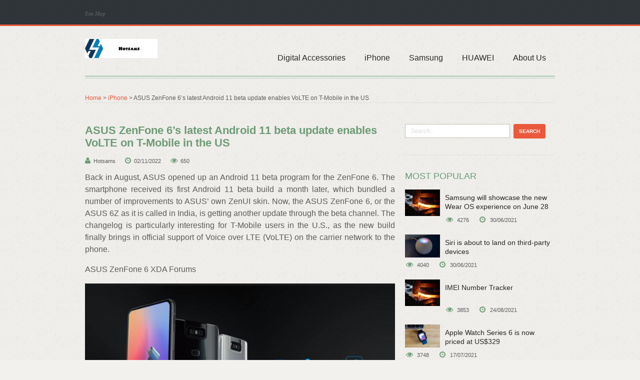

--- FILE ---
content_type: text/html; charset=UTF-8
request_url: https://www.hotsams.net/iphone/asus-zenfone-6s-latest-android-11-beta-update-enables-volte-on-t-mobile-in-the-us/
body_size: 5792
content:
<!DOCTYPE html>
<!--[if IE 7]>
<html class="ie7 no-js" lang="en"><![endif]-->
<!--[if lte IE 8]>
<html class="ie8 no-js" lang="en"><![endif]-->
<!--[if (gte IE 9)|!(IE)]><!-->
<html class="not-ie no-js" lang="en"><!--<![endif]-->
<head>
    <!-- Basic Page Needs
    ================================================== -->
    <meta charset="utf-8">
    
    <meta name="google-site-verification" content="wWpGK3fI64MN_zy2Vy5OPbbiUCCrO7PkFfuVrKwL29w" />
<!-- Global site tag (gtag.js) - Google Analytics -->
<script async src="https://www.googletagmanager.com/gtag/js?id=UA-221044045-1"></script>
<script>
  window.dataLayer = window.dataLayer || [];
  function gtag(){dataLayer.push(arguments);}
  gtag('js', new Date());

  gtag('config', 'UA-221044045-1');
</script>
    
    <title>ASUS ZenFone 6’s latest Android 11 beta update enables VoLTE on T-Mobile in the US - Hotsams</title>
    <meta name="keywords" content="ASUS ZenFone 6’s latest Android 11 beta update enables VoLTE on T-Mobile in the US,Hotsams"/>
    <meta name="description" content="Back in August, ASUS opened up an Android 11 beta program for the ZenF..."/>
    <link rel="canonical" href="https://www.hotsams.net/iphone/asus-zenfone-6s-latest-android-11-beta-update-enables-volte-on-t-mobile-in-the-us/">
    <link href='https://website-google-hk.oss-cn-hongkong.aliyuncs.com/uploads/16563191271.png' rel='icon' type='image/x-icon'/>
    <meta http-equiv="X-UA-Compatible" content="IE=edge"/>
    <!-- Mobile Specific Metas
    ================================================== -->
    <meta name="viewport" content="width=device-width, initial-scale=1, maximum-scale=1">
    <!-- CSS
    ================================================== -->
    <!-- Normalize default styles -->
    <link rel="stylesheet" href="https://www.hotsams.net/template/008/assets/css/normalize.css" media="screen"/>
    <!-- Skeleton grid system -->
    <link rel="stylesheet" href="https://www.hotsams.net/template/008/assets/css/skeleton.css" media="screen"/>
    <!-- Base Template Styles-->
    <link rel="stylesheet" href="https://www.hotsams.net/template/008/assets/css/base.css" media="screen"/>
    <!-- Template Styles-->
    <link rel="stylesheet" href="https://www.hotsams.net/template/008/assets/css/style.css" media="screen"/>
    <!-- Superfish -->
    <link rel="stylesheet" href="https://www.hotsams.net/template/008/assets/css/superfish.css" media="screen"/>
    <!-- Prettyphoto -->
    <link rel="stylesheet" href="https://www.hotsams.net/template/008/assets/css/prettyPhoto.css" media="screen"/>
    <!-- FontAwesome -->
    <link rel="stylesheet" href="https://www.hotsams.net/template/008/assets/css/font-awesome.min.css" media="screen"/>
    <!-- REVOLUTION BANNER CSS SETTINGS -->
    <link rel="stylesheet" href="https://www.hotsams.net/template/008/assets/css/settings.css" media="screen"/>
    <!-- Flexslider -->
    <link rel="stylesheet" href="https://www.hotsams.net/template/008/assets/css/flexslider.css" media="screen"/>
    <!-- Layout and Media queries-->
    <link rel="stylesheet" href="https://www.hotsams.net/template/008/assets/css/media-queries.css" media="screen"/>
<!--[if lt IE 9]>
    <link rel="stylesheet" href="https://www.hotsams.net/template/008/assets/css/ie/ie8.css" media="screen" />
    <![endif]-->

    <!--[if lt IE 9]>
    <script src="http://html5shim.googlecode.com/svn/trunk/html5.js"></script>
    <![endif]-->
            <script type="application/ld+json">
        [{"@context":"https://schema.org","@type":"BreadcrumbList","itemListElement":[{"@type":"ListItem","position":1,"name":"Home","item":"https://www.hotsams.net/"},{"@type":"ListItem","position":2,"name":"iPhone","item":"https://www.hotsams.net/iphone/"},{"@type":"ListItem","position":3,"name":"ASUS ZenFone 6’s latest Android 11 beta update enables VoLTE on T-Mobile in the US"}]},{"@context":"https://schema.org","@type":"NewsArticle","headline":"ASUS ZenFone 6’s latest Android 11 beta update enables VoLTE on T-Mobile in the US","image":["https://website-google-hk.oss-cn-hongkong.aliyuncs.com/drawing/article_results_9/2022/3/15/42dd61bfe138b15d7a108c181cff1ddb_0.jpeg"],"datePublished":"2022-11-02T11:42:17+0000","dateModified":"2022-11-02T23:48:06+0000"}]
    </script>
</head>
<body>

<!-- BEGIN WRAPPER -->
<div id="wrapper">

    <div class="wrapp-holder">
        <div class="wrap-frame">
            <!-- BEGIN HEADER -->
<header id="header" class="header">
    <!-- Top Header -->
    <div class="header-top">
        <div class="container clearfix">
            <div class="grid_12">
                <!-- Top Menu -->
                <ul class="header-top-menu unstyled">
                    <li><a href="https://www.hotsams.net/sitemap.xml">Site Map</a></li>
                </ul>
                            <!-- /Top Menu -->
            </div>
        </div>
    </div>
    <!-- /Top Header -->

    <!-- Main Header -->
    <div class="header-main">
        <div class="container clearfix">
            <div class="grid_12 hr-bottom">
                <!-- BEGIN LOGO -->
                <div id="logo">
                                <!-- Image based Logo -->
        <a href="https://www.hotsams.net/" title="Hotsams">
            <img src="https://websites-1251174242.cos.ap-hongkong.myqcloud.com/websites_logo/Hotsams.jpg" alt="Hotsams"
                 title="Hotsams" width="145" height="67">
        </a>
    
                </div>
                <!-- END LOGO -->
                <!-- BEGIN NAVIGATION -->
                <nav class="primary">
                    <ul class="sf-menu" >
                                                                            <li >
                                <a href="https://www.hotsams.net/digital-accessories/" title="Digital Accessories" target="" rel="" style="text-transform: none;">
                                    Digital Accessories
                                </a>
                            </li>
                                                                                                    <li >
                                <a href="https://www.hotsams.net/iphone/" title="iPhone" target="" rel="" style="text-transform: none;">
                                    iPhone
                                </a>
                            </li>
                                                                                                    <li >
                                <a href="https://www.hotsams.net/samsung/" title="Samsung" target="" rel="" style="text-transform: none;">
                                    Samsung
                                </a>
                            </li>
                                                                                                    <li >
                                <a href="https://www.hotsams.net/huawei/" title="HUAWEI" target="" rel="" style="text-transform: none;">
                                    HUAWEI
                                </a>
                            </li>
                                                                                                <li style="text-transform: none;">
                            <a href="/about-us/" title="About Us" target="" rel="nofollow" style="text-transform: none;">
                                About Us
                            </a>
                        </li>
                                            </ul>
                </nav>
                <!-- END NAVIGATION -->
            </div>
        </div>
    </div>
    <!-- /Main Header -->
</header>
<!-- END HEADER -->                <!-- BEGIN PAGE TITLE -->
    <div id="page-title" class="page-title">
        <div class="container clearfix">
            <div class="grid_12">
                <div class="page-title-holder clearfix">
                    <a href="https://www.hotsams.net/">Home</a> >
                                            <a href="https://www.hotsams.net/iphone/">iPhone</a>
                        >
                                        ASUS ZenFone 6’s latest Android 11 beta update enables VoLTE on T-Mobile in the US
                </div>
            </div>
        </div>
    </div>
    <!-- END PAGE TITLE -->

    <!-- BEGIN CONTENT WRAPPER -->
    <div id="content-wrapper" class="content-wrapper">
        <div class="container clearfix">
            <!-- Content -->
            <div id="content" class="grid_8">

                <!-- Post Standard -->
                <article class="entry entry__standard clearfix">

                    <!-- begin post heading -->
                    <header class="entry-header clearfix">
                        <div class="entry-header-inner">
                            <h1 class="entry-title">
                                ASUS ZenFone 6’s latest Android 11 beta update enables VoLTE on T-Mobile in the US
                            </h1>
                            <p class="post-meta">
                                <span><i class="icon-user"></i>Hotsams</span>
                                <span><i class="icon-time"></i>02/11/2022</span>
                                <span><i class="icon-eye-open"></i>650</span>
                            </p>
                        </div>
                    </header>
                    <!-- end post heading -->

                    <!-- begin post content -->
                    <div class="entry-content">
                        <div><p>Back in August, ASUS opened up an Android 11 beta program for the ZenFone 6. The smartphone received its first Android 11 beta build a month later, which bundled a number of improvements to ASUS’ own ZenUI skin. Now, the ASUS ZenFone 6, or the ASUS 6Z as it is called in India, is getting another update through the beta channel. The changelog is particularly interesting for T-Mobile users in the U.S., as the new build finally brings in official support of Voice over LTE (VoLTE) on the carrier network to the phone.</p><p>ASUS ZenFone 6 XDA Forums</p><p><img src="https://website-google-hk.oss-cn-hongkong.aliyuncs.com/drawing/article_results_9/2022/3/15/42dd61bfe138b15d7a108c181cff1ddb_1.jpeg" alt="ASUS ZenFone 6’s latest Android 11 beta update enables VoLTE on T-Mobile in the US " title="ASUS ZenFone 6’s latest Android 11 beta update enables VoLTE on T-Mobile in the US"  ></p><p>Besides compatibility with T-Mobile’s VoLTE service, the update with version number18.0610.2009.63 also optimizes the stability of the stock camera app. ASUS has also fixed minor bugs introduced in the initial Android 11 build, such as the broken Portrait mode and non-working FM Radio. You can find the full changelog of this Android 11 beta build for the ZenFone 6 below:</p>XDA-Developers VIDEO OF THE DAY<p>Thanks to ASUS ZenTalk Community user Averan for the screenshot!</p><p>The update appears to be rolling out to existing beta users at the moment, albeit we have yet to spot the download link of the firmware package.</p><p>It is worth mentioning that starting January 2021, any device that does not support VoLTE on T-Mobile will no longer be able to connect to the carrier’s 4G LTE or 5G network. Given the fact that ASUS has recently brought T-Mobile VoLTE support to the ROG Phone 3 as well, it seems that the Taiwanese OEM really doesn’t want to lose the lucrative market. In case you’re running the stable Android 10 firmware on your ZenFone 6, you can still manually enable VoLTE (and VoWiFi) after rooting your device, courtesy of our fantastic aftermarket development community.</p></div>
                    </div>
                    <!-- end post content -->
                </article>
                <!-- /Post Standard -->
                                    <p>
                        Prev:
                        <a href="https://www.hotsams.net/huawei/revised-cbse-class-12-physics-term-1-syllabus-2021-22-pdf-cbse-academic-session-2021-2022/" title="Revised CBSE Class 12 Physics Term 1 Syllabus 2021-22 (PDF): CBSE Academic Session 2021-2022">
                            Revised CBSE Class 12 Physics Term 1 Syllabus 2021-22 (PDF): CBSE Academic Session 2021-2022
                        </a>
                    </p>
                                <div class="line"></div>
                                    <p>
                        Next:
                        <a href="https://www.hotsams.net/iphone/asus-zenfone-8-receives-another-update-with-camera-improvements-and-bug-fixes/" title="ASUS ZenFone 8 receives another update with camera improvements and bug fixes">
                            ASUS ZenFone 8 receives another update with camera improvements and bug fixes
                        </a>
                    </p>
                            </div>
            <!-- /Content -->

            <!-- Sidebar -->
            <aside id="sidebar" class="sidebar grid_4">

                <!-- Search Widget -->
                <div class="search-widget widget widget__sidebar">
                    <div class="widget-content">
                        <form action="https://www.hotsams.net/search/" class="search-form clearfix">
                            <input type="text" name="s" id="search-t-i" placeholder="Search...">
                            <input type="submit" value="Search">
                        </form>
                    </div>
                </div>
                <!-- /Search Widget -->
                <!-- Popular Posts Widget -->
                <div class="popular-posts widget widget__sidebar">
                    <h3 class="widget-title">Most Popular</h3>
                    <div class="widget-content">
                        <ul class="posts-list unstyled clearfix">
                                                        <li>
                                <figure class="featured-thumb">
                                    <a href="https://www.hotsams.net/samsung/samsung-will-showcase-the-new-wear-os-experience-on-june-28/" title="Samsung will showcase the new Wear OS experience on June 28" target="_blank">
                                        <img src="http://website-google-hk.oss-cn-hongkong.aliyuncs.com/drawing/11/2022-3-1/56.jpeg" alt="Samsung will showcase the new Wear OS experience on June 28" title="Samsung will showcase the new Wear OS experience on June 28"
                                             width="70" height="70">
                                    </a>
                                </figure>
                                <div class="title">
                                    <a href="https://www.hotsams.net/samsung/samsung-will-showcase-the-new-wear-os-experience-on-june-28/" title="Samsung will showcase the new Wear OS experience on June 28" target="_blank">
                                        Samsung will showcase the new Wear OS experience on June 28
                                    </a>
                                </div>
                                <p class="post-meta">
                                    <span>
                                        <i class="icon-eye-open"></i>4276
                                    </span>
                                    <span>
                                        <i class="icon-time"></i>30/06/2021
                                    </span>
                                </p>
                            </li>
                                                        <li>
                                <figure class="featured-thumb">
                                    <a href="https://www.hotsams.net/iphone/siri-is-about-to-land-on-thirdparty-devices/" title="Siri is about to land on third-party devices" target="_blank">
                                        <img src="https://website-google-hk.oss-cn-hongkong.aliyuncs.com/article-website/adult/engadget/2021/06-11/d4c5bc9ee415266e7f8dd7e1db2d01c3.jpg" alt="Siri is about to land on third-party devices" title="Siri is about to land on third-party devices"
                                             width="70" height="70">
                                    </a>
                                </figure>
                                <div class="title">
                                    <a href="https://www.hotsams.net/iphone/siri-is-about-to-land-on-thirdparty-devices/" title="Siri is about to land on third-party devices" target="_blank">
                                        Siri is about to land on third-party devices
                                    </a>
                                </div>
                                <p class="post-meta">
                                    <span>
                                        <i class="icon-eye-open"></i>4040
                                    </span>
                                    <span>
                                        <i class="icon-time"></i>30/06/2021
                                    </span>
                                </p>
                            </li>
                                                        <li>
                                <figure class="featured-thumb">
                                    <a href="https://www.hotsams.net/huawei/imei-number-tracker/" title="IMEI Number Tracker" target="_blank">
                                        <img src="http://website-google-hk.oss-cn-hongkong.aliyuncs.com/drawing/11/2022-3-1/56.jpeg" alt="IMEI Number Tracker" title="IMEI Number Tracker"
                                             width="70" height="70">
                                    </a>
                                </figure>
                                <div class="title">
                                    <a href="https://www.hotsams.net/huawei/imei-number-tracker/" title="IMEI Number Tracker" target="_blank">
                                        IMEI Number Tracker
                                    </a>
                                </div>
                                <p class="post-meta">
                                    <span>
                                        <i class="icon-eye-open"></i>3853
                                    </span>
                                    <span>
                                        <i class="icon-time"></i>24/08/2021
                                    </span>
                                </p>
                            </li>
                                                        <li>
                                <figure class="featured-thumb">
                                    <a href="https://www.hotsams.net/iphone/apple-watch-series-6-is-now-priced-at-us329/" title="Apple Watch Series 6 is now priced at US$329" target="_blank">
                                        <img src="https://website-google-hk.oss-cn-hongkong.aliyuncs.com/article-website/adult/engadget/2021/06-11/6c48cf8ec392edc73808c7cbd542d3cf.jpg" alt="Apple Watch Series 6 is now priced at US$329" title="Apple Watch Series 6 is now priced at US$329"
                                             width="70" height="70">
                                    </a>
                                </figure>
                                <div class="title">
                                    <a href="https://www.hotsams.net/iphone/apple-watch-series-6-is-now-priced-at-us329/" title="Apple Watch Series 6 is now priced at US$329" target="_blank">
                                        Apple Watch Series 6 is now priced at US$329
                                    </a>
                                </div>
                                <p class="post-meta">
                                    <span>
                                        <i class="icon-eye-open"></i>3748
                                    </span>
                                    <span>
                                        <i class="icon-time"></i>17/07/2021
                                    </span>
                                </p>
                            </li>
                                                        <li>
                                <figure class="featured-thumb">
                                    <a href="https://www.hotsams.net/iphone/according-to-reports-apple-will-open-paid-podcast-subscriptions-on-june-15/" title="According to reports, Apple will open paid podcast subscriptions on June 15" target="_blank">
                                        <img src="https://website-google-hk.oss-cn-hongkong.aliyuncs.com/article-website/adult/engadget/2021/06-11/d6afb0d24d4b6ca6d5364c62a3e25a96.jpg" alt="According to reports, Apple will open paid podcast subscriptions on June 15" title="According to reports, Apple will open paid podcast subscriptions on June 15"
                                             width="70" height="70">
                                    </a>
                                </figure>
                                <div class="title">
                                    <a href="https://www.hotsams.net/iphone/according-to-reports-apple-will-open-paid-podcast-subscriptions-on-june-15/" title="According to reports, Apple will open paid podcast subscriptions on June 15" target="_blank">
                                        According to reports, Apple will open paid podcast subscriptions on June 15
                                    </a>
                                </div>
                                <p class="post-meta">
                                    <span>
                                        <i class="icon-eye-open"></i>3679
                                    </span>
                                    <span>
                                        <i class="icon-time"></i>13/07/2021
                                    </span>
                                </p>
                            </li>
                                                        <li>
                                <figure class="featured-thumb">
                                    <a href="https://www.hotsams.net/iphone/ip-phone/" title="ip phone" target="_blank">
                                        <img src="https://website-google-hk.oss-cn-hongkong.aliyuncs.com/uploads/16468204521.png" alt="ip phone" title="ip phone"
                                             width="70" height="70">
                                    </a>
                                </figure>
                                <div class="title">
                                    <a href="https://www.hotsams.net/iphone/ip-phone/" title="ip phone" target="_blank">
                                        ip phone
                                    </a>
                                </div>
                                <p class="post-meta">
                                    <span>
                                        <i class="icon-eye-open"></i>3634
                                    </span>
                                    <span>
                                        <i class="icon-time"></i>09/03/2022
                                    </span>
                                </p>
                            </li>
                                                        <li>
                                <figure class="featured-thumb">
                                    <a href="https://www.hotsams.net/huawei/how-to-fix-samsung-galaxy-a70-black-screen/" title="How to fix Samsung Galaxy A70 black screen" target="_blank">
                                        <img src="http://website-google-hk.oss-cn-hongkong.aliyuncs.com/drawing/11/2022-3-1/56.jpeg" alt="How to fix Samsung Galaxy A70 black screen" title="How to fix Samsung Galaxy A70 black screen"
                                             width="70" height="70">
                                    </a>
                                </figure>
                                <div class="title">
                                    <a href="https://www.hotsams.net/huawei/how-to-fix-samsung-galaxy-a70-black-screen/" title="How to fix Samsung Galaxy A70 black screen" target="_blank">
                                        How to fix Samsung Galaxy A70 black screen
                                    </a>
                                </div>
                                <p class="post-meta">
                                    <span>
                                        <i class="icon-eye-open"></i>3451
                                    </span>
                                    <span>
                                        <i class="icon-time"></i>27/08/2021
                                    </span>
                                </p>
                            </li>
                                                        <li>
                                <figure class="featured-thumb">
                                    <a href="https://www.hotsams.net/iphone/samsung-galaxy-tab-3-lite-sm-t110-usb-driver/" title="samsung galaxy tab 3 lite sm t110 usb driver" target="_blank">
                                        <img src="https://website-google-hk.oss-cn-hongkong.aliyuncs.com/uploads/16468209071.png" alt="samsung galaxy tab 3 lite sm t110 usb driver" title="samsung galaxy tab 3 lite sm t110 usb driver"
                                             width="70" height="70">
                                    </a>
                                </figure>
                                <div class="title">
                                    <a href="https://www.hotsams.net/iphone/samsung-galaxy-tab-3-lite-sm-t110-usb-driver/" title="samsung galaxy tab 3 lite sm t110 usb driver" target="_blank">
                                        samsung galaxy tab 3 lite sm t110 usb driver
                                    </a>
                                </div>
                                <p class="post-meta">
                                    <span>
                                        <i class="icon-eye-open"></i>3349
                                    </span>
                                    <span>
                                        <i class="icon-time"></i>09/03/2022
                                    </span>
                                </p>
                            </li>
                                                        <li>
                                <figure class="featured-thumb">
                                    <a href="https://www.hotsams.net/iphone/the-invasion-trailer-lays-the-foundation-for-apple/" title="The &quot;Invasion&quot; trailer lays the foundation for Apple&#039;s latest original sci-fi work" target="_blank">
                                        <img src="https://website-google-hk.oss-cn-hongkong.aliyuncs.com/article-website/adult/engadget/2021/06-11/d062ce94315bfe1761ed8c37df9b04c3.jpg" alt="The &quot;Invasion&quot; trailer lays the foundation for Apple&#039;s latest original sci-fi work" title="The &quot;Invasion&quot; trailer lays the foundation for Apple&#039;s latest original sci-fi work"
                                             width="70" height="70">
                                    </a>
                                </figure>
                                <div class="title">
                                    <a href="https://www.hotsams.net/iphone/the-invasion-trailer-lays-the-foundation-for-apple/" title="The &quot;Invasion&quot; trailer lays the foundation for Apple&#039;s latest original sci-fi work" target="_blank">
                                        The &quot;Invasion&quot; trailer lays the foundation for Apple&#039;s latest original sci-fi work
                                    </a>
                                </div>
                                <p class="post-meta">
                                    <span>
                                        <i class="icon-eye-open"></i>3309
                                    </span>
                                    <span>
                                        <i class="icon-time"></i>13/07/2021
                                    </span>
                                </p>
                            </li>
                                                        <li>
                                <figure class="featured-thumb">
                                    <a href="https://www.hotsams.net/iphone/the-next-symfonisk-from-ikea-and-sonos-may-be-a-fr/" title="The next &quot;Symfonisk&quot; from IKEA and Sonos may be a frame speaker" target="_blank">
                                        <img src="https://website-google-hk.oss-cn-hongkong.aliyuncs.com/article-website/adult/engadget/2021/06-11/51d709239fedd9c9b55f4a28b4ea91c0.jpg" alt="The next &quot;Symfonisk&quot; from IKEA and Sonos may be a frame speaker" title="The next &quot;Symfonisk&quot; from IKEA and Sonos may be a frame speaker"
                                             width="70" height="70">
                                    </a>
                                </figure>
                                <div class="title">
                                    <a href="https://www.hotsams.net/iphone/the-next-symfonisk-from-ikea-and-sonos-may-be-a-fr/" title="The next &quot;Symfonisk&quot; from IKEA and Sonos may be a frame speaker" target="_blank">
                                        The next &quot;Symfonisk&quot; from IKEA and Sonos may be a frame speaker
                                    </a>
                                </div>
                                <p class="post-meta">
                                    <span>
                                        <i class="icon-eye-open"></i>3307
                                    </span>
                                    <span>
                                        <i class="icon-time"></i>18/07/2021
                                    </span>
                                </p>
                            </li>
                                                    </ul>
                    </div>
                </div>
                <!-- /Popular Posts Widget -->

                            </aside>
            <!-- /Sidebar -->
        </div>
    </div>
    <!-- END CONTENT WRAPPER -->
        </div>
    </div>
    <!-- BEGIN FOOTER -->
<!-- BEGIN FOOTER -->
<footer id="footer" class="footer">

    <div class="footer-holder">
        <div class="footer-frame">
            <!-- Copyright -->
            <div class="copyright">
                <div class="container clearfix">
                    <div class="grid_12">
                        <div class="clearfix">
                            <div class="copyright-primary">
                                Copyright © 2023 hotsams.net. All rights reserved.
                            </div>
                            <div class="copyright-secondary">
                                
                            </div>
                        </div>
                    </div>
                </div>
            </div>
            <!-- /Copyright -->
        </div>
    </div>
</footer>
<!-- END FOOTER -->

<!-- END FOOTER -->
</div>
<!-- END WRAPPER -->

<!-- Javascript Files
================================================== -->

<!-- initialize jQuery Library -->
<script src="https://www.hotsams.net/template/008/assets/js/jquery.min.js"></script>
<script>window.jQuery || document.write('<script src="https://www.hotsams.net/template/008/assets/js/jquery-1.9.1.min.js"><\/script>')</script>
<script src="https://www.hotsams.net/template/008/assets/js/jquery-migrate-1.1.1.min.js"></script>
<!-- Modernizr -->
<script src="https://www.hotsams.net/template/008/assets/js/modernizr.custom.17475.js"></script>
<!-- easing plugin -->
<script src="https://www.hotsams.net/template/008/assets/js/jquery.easing.min.js"></script>
<!-- Prettyphoto -->
<script src="https://www.hotsams.net/template/008/assets/js/jquery.prettyPhoto.js"></script>
<!-- Superfish -->
<script src="https://www.hotsams.net/template/008/assets/js/jquery.mobilemenu.js"></script>
<!-- superfish -->
<script src="https://www.hotsams.net/template/008/assets/js/jquery.superfish-1.5.0.js"></script>

<!-- Flickr -->
<script src="https://www.hotsams.net/template/008/assets/js/jflickrfeed.js"></script>
<!-- ElastiSlide Carousel -->
<script src="https://www.hotsams.net/template/008/assets/js/jquery.elastislide.js"></script>
<!-- jQuery REVOLUTION Slider  -->
<script src="https://www.hotsams.net/template/008/assets/js/jquery.themepunch.plugins.min.js"></script>
<script src="https://www.hotsams.net/template/008/assets/js/jquery.themepunch.revolution.min.js"></script>
<!-- Isotope -->
<script src="https://www.hotsams.net/template/008/assets/js/jquery.isotope.min.js"></script>
<script src="https://www.hotsams.net/template/008/assets/js/jquery.imagesloaded.min.js"></script>
<!-- Flexslider -->
<script src="https://www.hotsams.net/template/008/assets/js/jquery.flexslider.js"></script>
<!-- Custom -->
<script src="https://www.hotsams.net/template/008/assets/js/custom.js"></script>




</body>
</html>

--- FILE ---
content_type: text/css
request_url: https://www.hotsams.net/template/008/assets/css/base.css
body_size: 5219
content:
/* Table of Content
==================================================
	#Basic Styles
	#Site Styles
	#Typography
	#Links
	#Lists
	#Images
	#Buttons
	#Progress Bar
	#Info Box
	#Dropcaps
	#Pricing Tables
	#Alert Boxes
	#Accordion
	#Tabs
	#Carousel
	#Video
	#Forms
	#Misc */

/* #Basic Styles
================================================== */

/* Google Web Fonts */
@import url(#css?family=Oswald);
@import url(#css?family=Anton); /* Delete this import if you don't use Text Based Logo */

html, body {
    height: 100%;
}

body {
    position: relative;
    background: #f3f1ee url(../images/pattern.gif) 50% 0;
    font: 12px/18px Arial, Helvetica, sans-serif;
    color: #5c5c5c;
    -webkit-font-smoothing: antialiased; /* Fix for webkit rendering */
    -webkit-text-size-adjust: 100%;
}


/* #Site Styles
================================================== */
#wrapper {
    overflow: hidden;
    width: 100%;
    height: 100%;
    display: table;
}

.wrapp-hold {
    width: 100%;
    display: table-row;
}

#footer {
    display: table-footer-group;
}

#footer .footer-holder {
    height: 1%;
    display: table-row;
}

#footer .footer-frame {
    display: table-cell;
    width: 100%;
}

::-moz-selection {
    background: #6e9b76;
    color: #fff;
    text-shadow: none;
}

::selection {
    background: #6e9b76;
    color: #fff;
    text-shadow: none;
}


/* #Typography
================================================== */
h1, h2, h3, h4, h5, h6 {
    color: #6e9b76;
    font-family: 'Oswald', sans-serif;
    font-weight: normal;
    text-transform: uppercase;
    margin: 0 0 1em 0;
    padding: 0;
}

h1 {
    font-size: 24px;
    line-height: 1em;
    margin-bottom: 1em;
}

h2 {
    font-size: 18px;
    line-height: 1em;
    margin-bottom: 1em;
}

h4 {
    font-size: 14px;
    line-height: 1.2em;
    text-transform: none;
    color: #282828;
    margin-bottom: .5em;
}

h5 {
    font-size: 1em;
    line-height: 1.5em;
    margin-bottom: 1em;
    font-weight: bold;
    text-transform: none;
    color: #282828;
    font-family: Arial, Helvetica, sans-serif;
}

h6 {
    font-size: 1em;
    line-height: 1.5em;
    margin-bottom: .1em;
    font-weight: bold;
    text-transform: none;
    color: #282828;
    font-family: Arial, Helvetica, sans-serif;
}

/*	Blockquotes  */
blockquote,
blockquote p {
    font-size: 14px;
    line-height: 24px;
    color: #5c5c5c;
    font-style: italic;
    font-family: Georgia, "Times New Roman", Times, serif;
    position: relative;
}

blockquote:before {
    content: open-quote;
    display: block;
    position: absolute;
    left: 14px;
    top: 10px;
    font-family: Verdana, Geneva, sans-serif;
    font-size: 72px;
    line-height: 1em;
    color: #c2c2c2;
}

blockquote {
    margin: 0 0 20px;
    padding: 20px 20px 30px 67px;
    border-left: 3px solid #bdd4c1;
    background: #e6eae3;
    background: rgba(189, 212, 193, .20);
}

blockquote cite {
    display: block;
    font-size: 11px;
    color: #a9a9a9;
}

blockquote cite:before {
    content: "";
}

blockquote cite a,
blockquote cite a:visited,
blockquote cite a:visited {
    color: #555;
}

p {
    margin: 0 0 1.5em 0;
}

address {
    font-style: normal;
}


/* #Links
================================================== */
a {
    color: #eb593c;
    text-decoration: none;
    outline: 0;
}

a:active,
a:focus {
    outline: 0;
}

a:hover {
    outline: none;
    color: #000;
    text-decoration: underline;
}


/* #Lists
================================================== */
ul, ol {
    margin-bottom: 20px;
}

ul {
    list-style: none outside;
}

ol {
    list-style: decimal;
}

ol,
ul.square,
ul.circle,
ul.disc {
    margin-left: 30px;
}

ul.square {
    list-style: square outside;
}

ul.circle {
    list-style: circle outside;
}

ul.disc {
    list-style: disc outside;
}

ul ul, ul ol,
ol ol, ol ul {
    margin: 4px 0 5px 30px;
}

ul ul li, ul ol li,
ol ol li, ol ul li {
    margin-bottom: 6px;
}

.unstyled {
    margin: 0;
    padding: 0;
}

.unstyled li {
    margin: 0;
    padding: 0;
    list-style-type: none;
}

.list {
    margin: 0 0 1.5em 0;
    padding: 0;
}

.list.nomargin {
    margin-bottom: 0;
}

.list li {
    position: relative;
    padding: 0 0 12px 0;
}

.list li [class^="icon-"],
.list li [class*=" icon-"] {
    color: #eb593c;
    margin-right: 4px;
}

dl {
    margin: 0;
    padding: 0;
}

dl dt {
    margin: 0;
    padding: 0;
}

dl dd {
    margin: 0;
    padding: 0;
}


/* #Images
================================================== */
img {
    max-width: 100%;
    height: auto;
    vertical-align: top;
}

@media \0screen {
    img {
        width: auto; /* for ie 8 */
    }
}

.fullwidth {
    display: block;
    min-width: 100%;
    max-width: 100%;
}

img.fullwidth {
    image-rendering: optimizeQuality;
    -ms-interpolation-mode: bicubic;
}

.halfwidth {
    display: block;
    max-width: 50%;
}

.featured-thumb {
    float: left;
    margin: 0 20px 10px 0;
    position: relative;
}

.featured-thumb .cover {
	height: 280px;
}

.featured-thumb a {
    display: block;
}

.featured-thumb .border {
    display: block;
    position: absolute;
    left: 0;
    right: 0;
    top: 0;
    bottom: 0;
    border: 0 solid #eb593c;
    -webkit-transition: all 0.1s ease-out;
    -moz-transition: all 0.1s ease-out;
    transition: all 0.1s ease-out;
}

.featured-thumb a:hover .border {
    border: 3px solid #eb593c;
}

.alignleft {
    display: inline;
    float: left;
    margin: 0 20px 10px 0;
}

.alignright {
    display: inline;
    float: right;
    margin: 0 0 10px 30px;
}

.aligncenter {
    clear: both;
    display: block;
    margin: 0 auto 5px auto;
}

.alignnone {
    margin: 0 0 10px 0;
}

.alignleft img,
.alignright img,
.aligncenter img,
.alignnone img {
    margin: 0;
}


/* #Buttons
================================================== */
.btn,
button,
input[type="submit"],
input[type="reset"],
input[type="button"] {
    display: inline-block;
    font-size: 10px;
    font-weight: bold;
    text-transform: uppercase;
    border: none;
    -webkit-border-radius: 3px;
    -moz-border-radius: 3px;
    border-radius: 3px;
    background: #eb593c;
    padding: 5px 11px;
    line-height: 18px;
    color: #fff;
    text-decoration: none;
    margin-right: 4px;
    font-family: Arial, Helvetica, sans-serif;
    cursor: pointer;
    -webkit-transition: all .12s ease-in-out;
    -moz-transition: all .12s ease-in-out;
    -o-transition: all .12s ease-in-out;
    transition: all .12s ease-in-out;
}

.btn:hover,
button:hover,
input[type="submit"]:hover,
input[type="reset"]:hover,
input[type="button"]:hover {
    text-decoration: none;
    background: #6e9b76;
    color: #fff;
}

.btn:active,
button:active,
input[type="submit"]:active,
input[type="reset"]:active,
input[type="button"]:active {

}

.btn.full-width,
button.full-width,
input[type="submit"].full-width,
input[type="reset"].full-width,
input[type="button"].full-width {
    width: 100%;
    padding-left: 0 !important;
    padding-right: 0 !important;
    text-align: center;
}

input[type="submit"],
input[type="button"] {
    height: 29px;
}

/* Fix for odd Mozilla border & padding issues */
button::-moz-focus-inner,
input::-moz-focus-inner {
    border: 0;
    padding: 0;
}

/* Buttons Color */
.btn-style2 {
    background: #6e9b76;
}

.btn-style2:hover {
    background: #bdd4c1;
}

.btn-style3 {
    background: #282828;
}

.btn-style3:hover {
    background: #6e9b76;
}

/* Buttons Size */
.btn-large {
    padding: 12px 16px;
    font-size: 14px;
    -webkit-border-radius: 6px;
    -moz-border-radius: 6px;
    border-radius: 6px;
    margin-right: 6px;
}


/* #Icon Boxes
================================================== */
.ico-box {
    position: relative;
}

.ico-holder {
    float: left;
    margin: 0 20px 0 0;
    width: 60px;
    height: 60px;
    background: #ed5036;
    color: #fff;
    font-size: 40px;
    text-align: center;
    line-height: 60px;
}

.ico-box-content {
    overflow: hidden;
}


/* #Progress Bar
================================================== */
.progress-bar {
    margin-bottom: 1.5em;
}

.progress-bar.last {
    margin-bottom: 0;
}

.progress-bar h4 {
    font-size: 1em;
    text-transform: none;
    font-family: Arial, Helvetica, sans-serif;
    font-weight: bold;
    margin-bottom: .75em;
}

.progress-bar-holder {
    width: 100%;
    height: 24px;
    background: #e6eae3;
    background: rgba(189, 212, 193, .20);
    overflow: hidden;
}

.progress-bar-value {
    height: 24px;
    float: left;
    background: #eb593c;
}

.value-10 {
    width: 10%;
}

.value-20 {
    width: 20%;
}

.value-30 {
    width: 30%;
}

.value-40 {
    width: 40%;
}

.value-50 {
    width: 50%;
}

.value-60 {
    width: 60%;
}

.value-70 {
    width: 70%;
}

.value-80 {
    width: 80%;
}

.value-90 {
    width: 90%;
}

.value-100 {
    width: 100%;
}


/* #Info Box
================================================== */
.info-box {
    background: #e6eae3;
    background: rgba(189, 212, 193, .20);
    padding: 22px 20px;
}


/* #Dropcaps
================================================== */
.dropcap {
    float: left;
    margin-right: 12px;
    width: 40px;
    height: 40px;
    color: #fff;
    text-align: center;
    font-size: 22px;
    font-family: 'Oswald', sans-serif;
    line-height: 40px;
    background: #bdd4c1;
}

.dropcap-style1 {
    background: #bdd4c1;
}

.dropcap-style2 {
    background: #eb593c;
}

.dropcap-style3 {
    background: #6e9b76;
}

.dropcap-style4 {
    background: #282828;
}

.dropcap-rounded {
    -webkit-border-radius: 50%;
    -moz-border-radius: 50%;
    border-radius: 50%;
}

.dropcap-large {
    width: 60px;
    height: 60px;
    font-size: 32px;
    line-height: 60px;
    margin-right: 20px;
}


/* #Pricing Tables
================================================== */
.pricing-tables {
    padding-bottom: 18px;
    margin-bottom: 34px;
    position: relative;
}

.pricing-column {
    display: block;
    position: relative;
    float: left;
}

/* Single Pricing Cell */
.single-pricing-table {
    background: #e6eae3;
    background: rgba(189, 212, 193, .20);
    position: relative;
    text-align: center;
    border-top: 2px solid #bdd4c1;
    -webkit-transition: box-shadow 0.3s ease-out;
    -moz-transition: box-shadow 0.3s ease-out;
    transition: box-shadow 0.3s ease-out;
}

/* Pricing Header */
.single-pricing-table .pr-head {
    color: #fff;
    position: relative;
    overflow: hidden;
}

.single-pricing-table .pr-head h3,
.single-pricing-table .pr-head h4 {
    font-family: 'Oswald', sans-serif;
    color: #fff;
    text-shadow: none;
    font-weight: normal;
}

.single-pricing-table .pr-head h3.price {
    font-size: 24px;
    line-height: 1.2em;
    padding: 20px 0;
    margin: 0;
    position: relative;
    z-index: 3;
    color: #111;
    background: #c1d6c4;
}

.single-pricing-table .pr-head h3.price sup {
    font-size: .6em;
    top: -.6em
}

.single-pricing-table .pr-head h4 {
    font-size: 16px;
    text-transform: uppercase;
    color: #111;
    padding: 15px 0;
    margin-bottom: 0;
    background: #dbe3d9;
    background: rgba(189, 212, 193, .42);
}

/* Pricing Features */
.single-pricing-table .pr-features {

}

.single-pricing-table .pr-features ul {
    margin: 0;
    padding: 0;
}

.single-pricing-table .pr-features ul li {
    list-style-type: none;
    margin: 0;
    padding: 13px 0 12px 0;
    background: none;
    border-top: 1px solid #dbe3d9;
    border-top: 1px solid rgba(189, 212, 193, .42);
}

.single-pricing-table .pr-features ul li:first-child {
    border-top: none;
}

/* Pricing Footer */
.single-pricing-table .pr-foot {

}

/* Pill custom styles */
.single-pricing-table .pr-foot a {
    display: block;
    font-size: 14px;
    font-weight: bold;
    text-transform: uppercase;
    text-align: center;
    padding: 10px 0;
    background: #6e9b76;
    color: #fff;
    -webkit-transition: all 0.2s ease-out;
    -moz-transition: all 0.2s ease-out;
    transition: all 0.2s ease-out;
}

.single-pricing-table .pr-foot a:hover {
    text-decoration: none;
    background: #eb593c;
}

/* Pricing Grid 
-------------------------------------------------- */
.pricing-tables.five-cols .pricing-column:first-child {
    margin-left: 0 !important;
}

/* 4 cols */
.pricing-tables.four-cols .pricing-column {
    width: 234px;
    margin-left: 1px;
}

.pricing-tables.four-cols .pricing-column:first-child {
    margin-left: 0;
}

/* 3 cols */
.pricing-tables.three-cols .pricing-column {
    width: 312px;
    margin-left: 1px;
}

.pricing-tables.three-cols .pricing-column:first-child {
    margin-left: 0;
}

/* Pricing Active and Hover */
.single-pricing-table.active {
    margin: -20px -5px;
    z-index: 4;
    box-shadow: 0 2px 20px rgba(0, 0, 0, .14);
    background: #efedeb;
    border: 1px solid #efedeb;
}

.single-pricing-table.active:before {
    content: "";
    display: block;
    height: 1px;
    position: absolute;
    left: 0;
    right: 0;
    top: -2px;
    background-color: #eb593c;
}

.single-pricing-table.active .pr-head h4 {
    color: #fff;
    font-size: 24px;
    line-height: 1em;
    padding: 23px 0 24px 0;
    background: #eb593c;
}

.single-pricing-table.active .pr-head h3.price {
    color: #fff;
    font-size: 24px;
    line-height: 1em;
    padding: 22px 0;
    background: #ec684d;
}

.single-pricing-table.active .pr-foot a {
    font-size: 18px;
    padding: 20px 0;
    background: #eb593c;
}

.single-pricing-table.active .pr-foot a:hover {
    background: #ec684e;
}


/* #Alert boxes
================================================== */
.alert {
    padding: 8px 20px 8px 48px;
    -webkit-border-radius: 2px;
    -moz-border-radius: 2px;
    border-radius: 2px;
    border-width: 1px;
    border-style: solid;
    margin-bottom: 30px;
    text-shadow: none;
    position: relative;
}

.alert [class^="icon-"],
.alert [class*=" icon-"] {
    position: absolute;
    left: 20px;
    top: 10px;
    font-size: 16px;
    text-shadow: 0 1px 0 #fff;
}

.alert-error {
    background-color: #f4c9c9;
    border-color: #ed9d9d;
    color: #de6666;
}

.alert-warning {
    background-color: #f6f1d2;
    border-color: #e3ce4b;
    color: #d2b715;
}

.alert-info {
    background-color: #d1e8f5;
    border-color: #6bbeed;
    color: #3d9cd2;
}

.alert-success {
    background-color: #deef90;
    border-color: #adc92a;
    color: #6d9b0a;
}

/*/ Alert boxes */


/* #Accordion (Toggle)
================================================== */
.accordion-wrapper {
    margin-top: -15px;
}

.accordion-wrapper .acc-head {
    font-weight: bold;
    border-top: 1px dotted #cccac8;
}

.accordion-wrapper .acc-head.active,
.accordion-wrapper .acc-head.last {

}

.accordion-wrapper .acc-head:first-child {
    margin-top: 0;
    border-top: none;
}

.accordion-wrapper .acc-head a {
    display: block;
    color: #6e9b76;
    text-decoration: none;
    padding: 15px 0;
    outline: none;
}

.accordion-wrapper .acc-head a:before {
    content: "+";
    display: inline-block;
    position: relative;
    margin-right: 12px;
    width: 12px;
    overflow: hidden;
    text-align: center;
    font-size: 18px;
    vertical-align: text-bottom;
    background: #282828;
    width: 18px;
    height: 18px;
    text-indent: -1px;
    line-height: 18px;
    color: #fff;
    font-weight: normal;
    text-align: center;
    font-family: Arial, Helvetica, sans-serif;
    vertical-align: top;
    -webkit-border-radius: 50%;
    -moz-border-radius: 50%;
    border-radius: 50%;
}

.accordion-wrapper .acc-head.active a:before {
    content: "–";
}

.accordion-wrapper .acc-head a:hover,
.accordion-wrapper .acc-head.active a {
    color: #eb593c;
}

.acc-body {
    margin-bottom: 20px;
}


/* #Tabs
================================================== */
/* Base Tabs (Horizontal) */
.tabs {
    margin: 1px 0 20px 0;
    text-shadow: none;
}

.tabs .tab-wrapper {
    background: #e6eae3;
    background: rgba(189, 212, 193, .20);
    margin: 0;
    position: relative;
    z-index: 1;
}

.tabs .tab-menu {
    border-bottom: 1px solid #eb593c;
}

.tabs .tab-menu ul {
    list-style: none;
    margin: 0;
    padding: 0;
}

.tabs .tab-menu li {
    display: inline;
    float: left;
    margin: 0;
    background: none;
    padding: 0;
}

.tabs.full-w .tab-menu li {
    padding: 0;
}

.tabs .tab-menu a {
    position: relative;
    display: block;
    margin: 0;
    padding: 9px 20px;
    border: 1px solid transparent;
    border-bottom: none;
    color: #282828;
    font-size: 14px;
    font-family: 'Oswald', sans-serif;
    margin-left: 2px;
    background: #e6eae3;
    background: rgba(189, 212, 193, .20);
}

.tabs .tab-menu li:first-child a {
    margin-left: 0;
}

.tabs .tab-menu a:hover {
    background: #fff;
    text-decoration: none;
    -webkit-transition: all 0.2s ease-out;
    -moz-transition: all 0.2s ease-out;
    transition: all 0.2s ease-out;
}

.tabs .tab-menu a.active {
    position: relative;
    background: #eb593c;
    border-bottom: none;
    color: #fff;
    text-decoration: none;
    z-index: 2;
}

.tabs .tab {
    padding: 24px 20px;
    position: relative;
    display: none;
}

.tabs .tab:first-child:before {
    display: block;
}

/* Vertical Tabs */
.tabs__vertical {

}

.tabs__vertical .tab-menu {
    border-bottom: none;
}

.tabs__vertical .tab-menu ul {
    border-right: 1px solid #eb593c;
    margin: 0 -10px 0 0;
}

.tabs__vertical .tab-menu li {
    float: none;
    display: block;
}

.tabs__vertical .tab-menu li a {
    margin: 2px 0 0 0;
}

.tabs__vertical .tab-menu li:first-child a {
    margin-top: 0;
}

.tabs__vertical .tab-wrapper {

}

/*/ Tabs */


/* #Carousel
================================================== */
/* Elastislide Style */
.elastislide-list {
    list-style-type: none;
    display: none;
}

.no-js .elastislide-list {
    display: block;
}

.elastislide-carousel ul li {
    min-width: 20px; /* minimum width of the image (min width + border) */
}

.elastislide-wrapper {
    position: relative;
    background: #dbe3d9;
    background: rgba(189, 212, 193, .2);
    margin: 0 auto;
    min-height: 30px;
}

.elastislide-wrapper.elastislide-loading {
    background-image: url(../images/loader.gif);
    background-repeat: no-repeat;
    background-position: center center;
}

.elastislide-horizontal {
    padding: 12px 40px;
}

.elastislide-vertical {
    padding: 40px 10px;
}

.elastislide-carousel {
    overflow: hidden;
    position: relative;
}

.elastislide-carousel ul {
    position: relative;
    display: block;
    list-style-type: none;
    padding: 0;
    margin: 0;
    -webkit-backface-visibility: hidden;
    -webkit-transform: translateX(0px);
    -moz-transform: translateX(0px);
    -ms-transform: translateX(0px);
    -o-transform: translateX(0px);
    transform: translateX(0px);
    transition-property: -webkit-transform;
    transition-property: -moz-transform;
    transition-property: -o-transform;
    transition-property: -ms-transform;
    transition-property: transform;
    transition-duration: 200ms;
}

.elastislide-horizontal ul {
    white-space: nowrap;
}

.elastislide-carousel ul li {
    margin: 0;
    -webkit-backface-visibility: hidden;
}

.elastislide-horizontal ul li {
    height: 100%;
    display: inline-block;
    margin: 0 6px 0 7px;
}

.elastislide-vertical ul li {
    display: block;
}

.elastislide-carousel ul li a {
    display: inline-block;
    width: 100%;
    opacity: .42;
    -webkit-transition: all 0.2s ease-out;
    -moz-transition: all 0.2s ease-out;
    transition: all 0.2s ease-out;
}

.elastislide-carousel ul li a:hover {
    opacity: 1;
}

.elastislide-carousel ul li a img {
    display: block;
    border: none;
    max-width: 100%;
    height: 40px;
}

/* Navigation Arrows */
.elastislide-wrapper nav span {
    position: absolute;
    background: #bdd4c1;
    width: 10px;
    top: 0;
    bottom: 0;
    text-indent: -9000px;
    cursor: pointer;
    -webkit-transition: all 0.2s ease-out;
    -moz-transition: all 0.2s ease-out;
    transition: all 0.2s ease-out;
}

.elastislide-wrapper nav span:before {
    content: "";
    display: block;
    position: absolute;
    left: 50%;
    margin-left: -2px;
    top: 50%;
    margin-top: -4px;
    width: 4px;
    height: 7px;
    background: url(../images/carousel-nav.gif) 0 0 no-repeat;
}

.elastislide-wrapper nav span:hover {
    background: #6e9b76;
}

.elastislide-horizontal nav span {
    top: 0;
    left: 0;
}

.elastislide-vertical nav span {
    top: 10px;
    left: 50%;
    margin-left: -11px;
    background-position: -17px 5px;
}

.elastislide-horizontal nav span.elastislide-next {
    right: 0;
    left: auto;
}

.elastislide-horizontal nav span.elastislide-next:before {
    background-position: -4px 0;
}

.elastislide-vertical nav span.elastislide-next {
    bottom: 10px;
    top: auto;
}


/* #Video
================================================== */
.video {
    position: relative;
    padding-bottom: 56.25%;
    height: 0;
    overflow: hidden;
    margin-bottom: 29px;
}

.video iframe,
.video object,
.video embed {
    position: absolute;
    top: 0;
    left: 0;
    width: 100%;
    height: 100%;
}


/* #Forms
================================================== */
input {
    border: 0;
    background: none;
    outline: none;
    -webkit-box-sizing: border-box;
    -moz-box-sizing: border-box;
    box-sizing: border-box;
    -moz-background-clip: padding;
    -webkit-background-clip: padding-box;
    background-clip: padding-box;
}

textarea {
    background: none;
    border: 0;
    overflow: auto;
    outline: none;
    resize: none;
    -webkit-box-sizing: border-box;
    -moz-box-sizing: border-box;
    box-sizing: border-box;
    -moz-background-clip: padding;
    -webkit-background-clip: padding-box;
    background-clip: padding-box;
}

/* Form defaults */
input[type="text"],
input[type="password"],
input[type="email"],
textarea,
select {
    border: 1px solid #c2bfac;
    padding: 6px 10px;
    outline: none;
    font-size: 12px;
    font-family: Arial, Helvetica, sans-serif;
    color: #777;
    margin: 0;
    width: 210px;
    max-width: 100%;
    display: block;
    margin-bottom: 20px;
    background: #fff;
}

select {
    padding: 0;
}

input[type="text"]:focus,
input[type="password"]:focus,
input[type="email"]:focus,
textarea:focus {
    border: 1px solid #aaa;
    color: #444;
    -moz-box-shadow: 0 0 3px rgba(0, 0, 0, .2);
    -webkit-box-shadow: 0 0 3px rgba(0, 0, 0, .2);
    box-shadow: 0 0 3px rgba(0, 0, 0, .2);
}

label,
legend {
    display: block;
    font-weight: bold;
}

input[type="checkbox"] {
    display: inline;
}

input[type="text"]:-moz-placeholder,
input[type="email"]:-moz-placeholder,
input[type="password"]:-moz-placeholder {
    color: #ddd;
    font-style: italic;
}

input[type="text"]::-webkit-input-placeholder,
input[type="email"]::-webkit-input-placeholder,
input[type="password"]::-webkit-input-placeholder {
    color: #ddd;
    font-style: italic;
}


/* #Misc
================================================== */
.clear {
    clear: both;
}

.center {
    text-align: center;
}

.ovh {
    overflow: hidden;
}

.fleft {
    float: left;
}

.fright {
    float: right;
}

.hide-text {
    font: 0/0 a;
    text-shadow: none;
    color: transparent;
    border: 0;
    background: transparent;
}

.hr {
    height: 1px;
    overflow: hidden;
    margin: 40px 10px;
    background: #dbe3d9;
    background: rgba(189, 212, 193, .42);
}

.hr-dashed {
    height: 2px;
    background: url(../images/hr-dashed.gif) 0 0 repeat-x;
}

.grid_1 .hr,
.grid_2 .hr,
.grid_3 .hr,
.grid_4 .hr,
.grid_5 .hr,
.grid_6 .hr,
.grid_7 .hr,
.grid_8 .hr,
.grid_9 .hr,
.grid_10 .hr,
.grid_11 .hr,
.grid_12 .hr {
    margin-left: 0;
    margin-right: 0;
}

.spacer {
    height: 50px;
    overflow: hidden;
}

.spacer__small {
    height: 13px;
}

--- FILE ---
content_type: text/css
request_url: https://www.hotsams.net/template/008/assets/css/style.css
body_size: 6607
content:
/* Table of Content
==================================================
	#Header
	#Slider
	#Paget Title
	#Content
	#Portfolio
	#Widgets
	#Footer 
	#Misc
*/


/* #Header
================================================== */
#header {
    margin-bottom: 33px;
}

/* Top Header */
.header-top {
    background: #2e3438 url(../images/pattern-alt.gif);
    color: #666;
    border-bottom: 3px solid #eb593c;
    padding: 14px 0;
}

.header-top a {
    color: #666;
}

/* Top Menu */
.header-top-menu {
    float: left;
    padding-top: 5px;
}

.header-top-menu li {
    float: left;
    overflow: hidden;
    font-style: italic;
    font-size: 11px;
    font-family: Georgia, "Times New Roman", Times, serif;
    line-height: 16px;
}

.header-top-menu a {
    text-decoration: none;
    border-left: 1px solid #666;
    padding: 0 11px;
    -webkit-transition: all 0.2s ease-out;
    -moz-transition: all 0.2s ease-out;
    transition: all 0.2s ease-out;
}

.header-top-menu a:hover {
    color: #fafafa;
}

.header-top-menu li:first-child a {
    padding-left: 0;
    border-left: none;
}

/* Social Links */
.social-links {
    float: right;
}

.social-links li {
    float: left;
    margin-left: 9px;
    border: 0;
    background: transparent;
    color: transparent;
    text-shadow: none;
    font: 0/0 a;
}

.social-links li:first-child {
    margin-left: 0;
}

.social-links li a {
    display: inline-block;
    width: 24px;
    height: 24px;
    background: url(../images/soc-icons.png) 0 0 no-repeat;
    -webkit-border-radius: 50%;
    -moz-border-radius: 50%;
    border-radius: 50%;
    vertical-align: top;
    -webkit-transition: all 0.15s ease-out;
    -moz-transition: all 0.15s ease-out;
    transition: all 0.15s ease-out;
}

/* Behance */
.social-links .ico-behance a {
    background-position: 0 0;
}

.social-links .ico-behance a:hover {
    background-position: 0 -24px;
}

/* Blogger */
.social-links .ico-blogger a {
    background-position: -24px 0;
}

.social-links .ico-blogger a:hover {
    background-position: -24px -24px;
}

/* Deviantart */
.social-links .ico-deviantart a {
    background-position: -48px 0;
}

.social-links .ico-deviantart a:hover {
    background-position: -48px -24px;
}

/* Digg */
.social-links .ico-digg a {
    background-position: -72px 0;
}

.social-links .ico-digg a:hover {
    background-position: -72px -24px;
}

/* Dribbble */
.social-links .ico-dribbble a {
    background-position: -96px 0;
}

.social-links .ico-dribbble a:hover {
    background-position: -96px -24px;
}

/* Email */
.social-links .ico-email a {
    background-position: -120px 0;
}

.social-links .ico-email a:hover {
    background-position: -120px -24px;
}

/* Facebook */
.social-links .ico-facebook a {
    background-position: -144px 0;
}

.social-links .ico-facebook a:hover {
    background-position: -144px -24px;
}

/* Flickr */
.social-links .ico-flickr a {
    background-position: -168px 0;
}

.social-links .ico-flickr a:hover {
    background-position: -168px -24px;
}

/* Forrst */
.social-links .ico-forrst a {
    background-position: -192px 0;
}

.social-links .ico-forrst a:hover {
    background-position: -192px -24px;
}

/* Google+ */
.social-links .ico-googleplus a {
    background-position: -216px 0;
}

.social-links .ico-googleplus a:hover {
    background-position: -216px -24px;
}

/* Instagram */
.social-links .ico-instagram a {
    background-position: -240px 0;
}

.social-links .ico-instagram a:hover {
    background-position: -240px -24px;
}

/* LastFM */
.social-links .ico-lastfm a {
    background-position: -264px 0;
}

.social-links .ico-lastfm a:hover {
    background-position: -264px -24px;
}

/* Linkedin */
.social-links .ico-linkedin a {
    background-position: -288px 0;
}

.social-links .ico-linkedin a:hover {
    background-position: -288px -24px;
}

/* LiveJournal */
.social-links .ico-livejournal a {
    background-position: -312px 0;
}

.social-links .ico-livejournal a:hover {
    background-position: -312px -24px;
}

/* Myspace */
.social-links .ico-myspace a {
    background-position: -336px 0;
}

.social-links .ico-myspace a:hover {
    background-position: -336px -24px;
}

/* Orkut */
.social-links .ico-orkut a {
    background-position: -360px 0;
}

.social-links .ico-orkut a:hover {
    background-position: -360px -24px;
}

/* Paypal */
.social-links .ico-paypal a {
    background-position: -384px 0;
}

.social-links .ico-paypal a:hover {
    background-position: -384px -24px;
}

/* Picasa */
.social-links .ico-picasa a {
    background-position: -408px 0;
}

.social-links .ico-picasa a:hover {
    background-position: -408px -24px;
}

/* Pinterest */
.social-links .ico-pinterest a {
    background-position: -432px 0;
}

.social-links .ico-pinterest a:hover {
    background-position: -432px -24px;
}

/* Reddit */
.social-links .ico-reddit a {
    background-position: -456px 0;
}

.social-links .ico-reddit a:hover {
    background-position: -456px -24px;
}

/* RSS */
.social-links .ico-rss a {
    background-position: -480px 0;
}

.social-links .ico-rss a:hover {
    background-position: -480px -24px;
}

/* ShareThis */
.social-links .ico-sharethis a {
    background-position: -504px 0;
}

.social-links .ico-sharethis a:hover {
    background-position: -504px -24px;
}

/* Skype */
.social-links .ico-skype a {
    background-position: -528px 0;
}

.social-links .ico-skype a:hover {
    background-position: -528px -24px;
}

/* Soundcloud */
.social-links .ico-soundcloud a {
    background-position: -552px 0;
}

.social-links .ico-soundcloud a:hover {
    background-position: -552px -24px;
}

/* Spotify */
.social-links .ico-spotify a {
    background-position: -576px 0;
}

.social-links .ico-spotify a:hover {
    background-position: -576px -24px;
}

/* StumbleUpon */
.social-links .ico-stumbleupon a {
    background-position: -600px 0;
}

.social-links .ico-stumbleupon a:hover {
    background-position: -600px -24px;
}

/* Tumblr */
.social-links .ico-tumblr a {
    background-position: -624px 0;
}

.social-links .ico-tumblr a:hover {
    background-position: -624px -24px;
}

/* Twitter */
.social-links .ico-twitter a {
    background-position: -648px 0;
}

.social-links .ico-twitter a:hover {
    background-position: -648px -24px;
}

/* Vimeo */
.social-links .ico-vimeo a {
    background-position: -672px 0;
}

.social-links .ico-vimeo a:hover {
    background-position: -672px -24px;
}

/* WordPress */
.social-links .ico-wordpress a {
    background-position: -696px 0;
}

.social-links .ico-wordpress a:hover {
    background-position: -696px -24px;
}

/* WordPress */
.social-links .ico-youtube a {
    background-position: -720px 0;
}

.social-links .ico-youtube a:hover {
    background-position: -720px -24px;
}


/* Main Header */
.header-main {

}

.header-main .hr-bottom {
    border-bottom: 3px solid #bdd4c1;
    position: relative;
}

.header-main .hr-bottom:after {
    content: "";
    display: block;
    position: absolute;
    right: 0;
    left: 0;
    bottom: -6px;
    height: 1px;
    background: #bdd4c1;
}

/* Logo */
#logo {
    float: left;
    padding: 26px 0 21px 0;
}
#logo a{
font-family: 'Anton', sans-serif;
font-size: 42px;
line-height: 1em;
margin: 0;
padding: 7px 0 0;
font-weight: normal;
text-shadow: 0 1px 0 #fff;
}
#logo a:hover{
    text-decoration: none;
}
/* Text Based Logo */
#logo .logo_standard {

}

#logo .logo_retina {
    display: none;
}

#logo h1 {
    font-family: 'Anton', sans-serif;
    font-size: 42px;
    line-height: 1em;
    margin: 0;
    padding: 7px 0 0;
    font-weight: normal;
    text-shadow: 0 1px 0 #fff;
}

#logo h1 a {
    text-decoration: none;
}

#logo .tagline {
    margin: 0;
    font-size: 11px;
    font-style: italic;
    color: #6e9b76;
    font-family: Georgia, "Times New Roman", Times, serif;
    text-shadow: 0 1px 0 #fff;
}

/*/ Logo */

/* Navigation */
nav.primary {

}

/* Mobile Menu */
.select-menu {
    width: 100%;
    background-color: #fff;
    border: 1px solid #C8C8C8;
    border-radius: 4px 4px 4px 4px;
    cursor: pointer;
    padding: 5px;
    height: 30px;
    font-size: 13px;
}

/*/#Header */
.copyrights {
    text-indent: -9999px;
    height: 0;
    line-height: 0;
    font-size: 0;
    overflow: hidden;
}

/* #Slider
================================================== */
.slider {
    margin-bottom: 35px;
    height: 360px;
}

/* Revolution Slider */
.bannercontainer {
    padding: 0px;
    background-color: #f9fbfa;
    width: 940px;
    position: relative;
    position: relative;
    margin-left: auto;
    margin-right: auto;
}

.banner {
    width: 940px;
    height: 360px;
    position: relative;
    overflow: hidden;
}


/* #Page Title
================================================== */
.page-title {
    margin-bottom: 42px;
}

.page-title-holder {
    border-bottom: 1px solid #dbe3d9;
    border-bottom: 1px solid rgba(189, 212, 193, .42);
}

.page-title h1 {
    font-size: 24px;
    line-height: 1em;
    margin: 0;
    color: #282828;
    float: left;
    position: relative;
    padding: 16px 0 17px 0;
}

.page-title-holder h1:after {
    content: "";
    display: block;
    position: absolute;
    bottom: -2px;
    left: 0;
    right: 0;
    height: 3px;
    background: #ed5036;
}

/*/#Page Title */


/* #Content
================================================== */
#content {

}

.content-wrapper {
    padding-bottom: 63px;
}

/* Latest Posts */
.latest-posts-holder {

}

.post {
    margin-bottom: 36px;
}

.latest-posts-holder .featured-thumb {
    width: 220px;
    height: 156px;
    margin-bottom: 0;
    overflow: hidden;
}

.post-header h3 {
    font-size: 16px;
    line-height: 1.2em;
    margin-bottom: 8px;
}

.post-header h3 a {
    color: #282828;
    -webkit-transition: all 0.1s ease-out;
    -moz-transition: all 0.1s ease-out;
    transition: all 0.1s ease-out;
}

.post-header h3 a:hover {
    color: #eb593c;
    text-decoration: none;
}

.post-meta {
    margin-bottom: 12px;
}

.post-meta span {
    display: inline-block;
    margin-right: 16px;
    font-size: 11px;
}

.post-meta span:last-child {
    margin-right: 0;
}

.post-meta [class^="icon-"] {
    font-size: 14px;
    margin-right: 6px;
    color: #6e9b76;
    -webkit-transition: all 0.1s ease-out;
    -moz-transition: all 0.1s ease-out;
    transition: all 0.1s ease-out;
}

.post-meta span a {
    color: #6e9b76;
    text-decoration: none;
    -webkit-transition: all 0.1s ease-out;
    -moz-transition: all 0.1s ease-out;
    transition: all 0.1s ease-out;
}

.post-meta span a:hover {
    text-decoration: none;
    color: #282828;
}

.post-meta span a:hover [class^="icon-"] {
    color: #282828;
}

.post-excerpt p {
    margin-bottom: 1.3em;
}


/* Home Page
-------------------------------------------------- */
/* Tabs Alternative */
.tabs__alt {
    margin-bottom: 0;
}

.tabs__alt .tab-menu {
    border-bottom: none;
    padding-bottom: 12px;
}

.tabs__alt .tab-menu a {
    background: none;
    font-size: 14px;
    line-height: 1.2em;
    text-transform: uppercase;
    padding: 2px 9px 4px 9px;
    position: relative;
}

.tabs__alt .tab-menu a:after {
    content: "";
    display: block;
    position: absolute;
    left: -1px;
    right: -1px;
    bottom: -2px;
    height: 1px;
}

.tabs__alt .tab-menu a:hover {
    background: none;
    color: #6e9b76;
}

.tabs__alt .tab-menu li {
    float: left;
    position: relative;
    padding: 0 4px;
}

.tabs__alt .tab-menu li:before {
    content: "";
    display: block;
    height: 12px;
    width: 1px;
    left: 0;
    top: 6px;
    background: #bdd4c1;
    position: absolute;
}

.tabs__alt .tab-menu li:first-child {
    padding-left: 0;
}

.tabs__alt .tab-menu li:first-child:before {
    display: none;
}

.tabs__alt .tab-menu a.active {
    background: #eb593c;
    color: #fff;
}

.tabs__alt .tab-menu a.active:after {
    background: #eb593c;
}

.tabs__alt .tab-wrapper {
    background: none;
}

.tabs__alt .tab {
    padding: 0;
}

/* Post Loop */
.post-loop {

}

.post-loop li {
    position: relative;
    float: left;
    margin: 0 0 0 20px;
    width: 220px;
    height: 210px;
    background: #bdd4c1;
    overflow: hidden;
}

.post-loop li:first-child {
    margin-left: 0;
}

.post-loop .post-img {
    opacity: .3;
    -webkit-transition: all 0.2s ease-out;
    -moz-transition: all 0.2s ease-out;
    transition: all 0.2s ease-out;
}

.post-loop li:hover .post-img {
    opacity: 1;
}

.post-loop .post-caption {
    position: absolute;
    right: 0;
    bottom: 0;
    left: 0;
    display: block;
    padding: 0;
    padding: 20px 20px 16px 20px;
    background: rgba(0, 0, 0, .5);
}

.post-loop .post-cats {
    display: block;
    padding-bottom: 3px;
    font-size: 11px;
    font-family: Georgia, "Times New Roman", Times, serif;
    font-style: italic;
    color: #bdd4c1;
}

.post-loop .post-cats a {
    color: #bdd4c1;
    -webkit-transition: all 0.2s ease-out;
    -moz-transition: all 0.2s ease-out;
    transition: all 0.2s ease-out;
}

.post-loop .post-cats a:hover {
    color: #eb593c;
    text-decoration: none;
}

.post-loop .post-caption h4 {
    margin: 0;
    text-transform: uppercase;
    font-size: 13px;
    line-height: 18px;
    overflow: hidden;
    max-height: 36px
}

.post-loop .post-caption h4 a {
    color: #fff;
    text-decoration: none;
    -webkit-transition: all 0.2s ease-out;
    -moz-transition: all 0.2s ease-out;
    transition: all 0.2s ease-out;
}

.post-loop .post-caption h4 a:hover {
    color: #eb593c;
}

/* Sidebar Bottom */
.sidebar__bottom {
    padding-top: 50px;
}

/*/ Sidebar Bottom */

/* Prev&Next Navigation */
.post-nav {
    font-style: italic;
    position: relative;
    overflow: hidden;
    padding-top: 16px;
}

.post-nav:before {
    content: "";
    display: block;
    position: absolute;
    left: 0;
    right: 0;
    top: 0;
    height: 2px;
    overflow: hidden;
    background: url(../images/hr-dashed.gif) 0 0 repeat-x;
}

.post-nav a {
    color: #040404;
    display: inline-block;
    font-size: 14px;
}

.post-nav a:hover {
    color: #eb593c;
    text-decoration: none;
}

.post-nav span {
    display: inline-block;
    font-size: 12px;
    font-family: Georgia, "Times New Roman", Times, serif;
}

/*/ Home Page */


/* About Page
-------------------------------------------------- */

/* Team */
.team-holder {

}

.team-img {
    margin-bottom: 12px;
}

.team-holder hgroup {
    border-bottom: 1px solid #bdd4c1;
    padding-bottom: 13px;
    margin-bottom: 11px;
}

.team-holder hgroup h4 {
    margin-bottom: 2px;
}

.team-holder hgroup h5 {
    font-weight: normal;
    color: #6e9b76;
    margin-bottom: 0;
}

.team-excerpt {
    margin-bottom: 16px;
}

.team-holder .social-links {
    float: none;
}

/*/ Team */

/*/ About Page */


/* Blog Page
-------------------------------------------------- */
.entry {
    padding-bottom: 37px;
    margin-bottom: 35px;
    background: url(../images/hr-dashed.gif) 0 100% repeat-x;
}

.entry .featured-thumb {
    margin-bottom: 29px;
    float: none;
    margin-right: 0;
}

.entry-header {

}

.format-icon {
    display: block;
    float: left;
    width: 40px;
    height: 40px;
    margin-right: 20px;
    background-color: #bdd4c1;
    color: #fff;
    text-align: center;
    font-size: 28px;
    line-height: 40px;
}

.entry-header-inner {
    overflow: hidden;
}

.entry-title {
    line-height: 1.2em;
    text-transform: none;
    margin-bottom: 15px;
    font-size: 1.8em;
    font-weight: bold;
}

.entry-title a {
    color: #282828;
}

.entry-title a:hover {
    color: #eb593c;
    text-decoration: none;
}

.entry-content {
    margin-bottom: 20px;
}

.entry-content,
.entry-footer {
    padding: 0 0 0 0px;
}
.entry-content p{
    text-align: justify;
    line-height: 1.5rem;
    margin-bottom: 1rem;
    font-size: 1rem;
}
.entry-content h2{
    margin-left: 0px;
}


.entry-content h2 {
    font-size: 1.4em
}

.entry-content h3 {
    font-size: 1.2em
}

.entry-content h4 {
    font-size: 1em
}

.entry-content h5 {
    font-size: 1em
}

.entry-content h6 {
    font-size: .8em;
    text-align: justify
}

.entry-content blockquote {
    color: #666;
    font-weight: 400;
    border-left: 4px solid #e7e7e7;
    padding: .5em 1em;
    background-color: #f9f9f9
}

.entry-content img {
    height: auto !important;
    max-width: 100% !important
}

.entry-content table {
    border-collapse: collapse;
    empty-cells: show;
    border-spacing: 0
}

.entry-content table tr.firstRow {
    font-weight: bold;
    background-color: #f8f8f8;
    text-align: left
}

.entry-content table th, .entry-content table td {
    padding: .3em .5em;
    margin: 0;
    vertical-align: top;
    border: 1px solid #ddd
}

.entry-content blockquote, .entry-content dl, .entry-content form, .entry-content hr, .entry-content ol, .entry-content p, .entry-content pre, .entry-content table, .entry-content ul {
    font-weight: 400;
    margin-bottom: 1rem;
    text-align: justify
}

.entry-content blockquote p, .entry-content ul p {
    margin-bottom: 0
}
/* Standard Post Format */
.entry__standard {

}

/* Gallery Post Format */
.entry__gallery {

}

.entry__gallery .flexslider {
    height: 258px;
    margin-bottom: 29px;
}

/* Video Post Format */
.entry__video {

}

/* Quote Post Format */
.entry__quote {

}

.entry__quote .entry-content {
    margin-bottom: 0;
}

.entry__quote blockquote {
    margin-bottom: 0;
}

.entry__quote blockquote:before {
    display: none;
}

.entry__quote blockquote p {
    margin-bottom: .5em;
}

.entry__quote blockquote {
    padding-left: 38px;
}

/* Link Post Format */
.entry__link {

}

.entry__link .entry-content {
    margin-bottom: 0;
}


/* Comments
-------------------------------------------------- */
.comments-wrapper {
    padding-bottom: 15px;
}

.commentlist {
    padding: 0;
    margin: 0;
}

.commentlist li {
    list-style-type: none;
    margin: 0;
    padding: 0;
}

.commentlist li .comment-wrapper {
    position: relative;
    padding: 0 20px 17px 80px;
    margin-bottom: 34px;
    border-bottom: 1px dotted #c9c8c5;
}

/* Comment Author */
.commentlist li .gravatar {
    display: block;
    position: absolute;
    left: 0;
    top: 0;
}

.commentlist li .gravatar img {
    float: left;
    border: 1px solid #fff;
    -webkit-transition: all 0.1s ease-out;
    -moz-transition: all 0.1s ease-out;
    transition: all 0.1s ease-out;
}

.commentlist li .gravatar img:hover {
    border-color: #6E9B76;
}

.commentlist li .comment-author {
    font-size: 14px;
    color: #282828;
    font-family: 'Oswald', sans-serif;
}

.commentlist li .comment-meta {
    color: #999;
    margin-bottom: .3em;
    font-family: Georgia, "Times New Roman", Times, serif;
    font-style: italic;
}

.commentlist li .comment-reply {
    text-align: right;
    padding-top: 5px;
}

.commentlist li .comment-reply a {
    font-family: Georgia, "Times New Roman", Times, serif;
    color: #6e9b76;
    font-style: italic;
}

.commentlist li .comment-reply a:hover {
    color: #eb593c;
}

.commentlist .children {
    margin: 0;
    padding: 0 0 0 80px;
}


/* Comment Form */
.comment-form {

}

.comment-form input[type="text"],
.comment-form input[type="email"] {
    width: 220px;
}

.comment-form textarea {
    width: 620px;
    height: 186px;
}

/*/ Comments */


/* Contact Page
-------------------------------------------------- */

/* Google Map */
.map-wrapper {
    position: relative;
    margin-bottom: 42px;
    border: 1px solid #c2bfac;
}

.map-wrapper img {
    max-width: none !important;
}

#map_canvas {
    width: 100%;
    height: 374px;
    background: #e5e3df url(../images/loader.gif) 50% 50% no-repeat;
    -webkit-box-sizing: border-box;
    -moz-box-sizing: border-box;
    box-sizing: border-box;
}


/* Contact Form */
.contact-form {

}

.contact-form input[type="text"],
.contact-form input[type="email"] {
    width: 220px;
}

.contact-form textarea {
    width: 620px;
    height: 186px;
}

.button-wrapper {
    float: left;
}

.loaderIcon {
    float: right;
}

#response {
    clear: both;
    color: red;
    padding: 10px 0 0 0;
}

#response .success {
    color: green;
}

/*/ Comments */


/*/#Content */


/* #Portfolio
================================================== */

/*  Project Feed Filter  */

.project-feed-filter {
    display: inline-block;
    font-size: 12px;
    float: right;
    margin: 0;
    padding: 18px 0 0 0;
}

.project-feed-filter li {
    display: block;
    float: left;
    margin: 0;
    padding: 0;
    list-style: none;
    margin: 0 0 0 4px;
}

.project-feed-filter a {
    display: block;
    margin: 0;
    color: #6e9b76;
    padding: 3px 12px;
    background: #bdd4c1;
    text-decoration: none;
    font-family: Georgia, "Times New Roman", Times, serif;
    font-style: italic;
    -webkit-border-radius: 3px;
    -moz-border-radius: 3px;
    border-radius: 3px;
    -webkit-transition: all 0.1s ease-out;
    -moz-transition: all 0.1s ease-out;
    transition: all 0.1s ease-out;
}

.project-feed-filter a:hover {
    background: #eb593c;
    color: #fff;
}

.project-feed-filter .current,
.project-feed-filter .current:hover {
    background: #6e9b76;
    color: #fff;
}


/*  Project Feed  */

.project-feed {
    margin-bottom: -40px;
}

.project-feed > div {
    position: relative;
    float: left;
    margin: 0 0 40px 0;
}

.project-feed div img,
.related-projects div img {
    display: block;
    width: 100%;
}

.project-img {
    position: relative;
    margin-bottom: 20px;
    border: 2px solid #fff;
    width: 100%;
    -webkit-box-sizing: border-box;
    -moz-box-sizing: border-box;
    box-sizing: border-box;
}

/* Project Feed 4 cols */
.project-feed__four-cols {

}

.project-feed__four-cols .project-item {
    margin-bottom: 34px;
}

.project-feed__four-cols .project-desc h3 {
    font-size: 12px;
    margin-bottom: .2em;
}


/*  Project Item Overlay */

.project-item {
    overflow: hidden;
}

.project-item .thumbnail {
    position: relative;
    overflow: hidden;
}

.project-item .overlay,
.overlay {
    position: absolute;
    top: 0;
    left: 0;
    overflow: hidden;
    width: 100%;
    height: 100%;
    background: url(../images/overlay-bg.png);
    background: rgba(40, 40, 40, .8);
    opacity: 0;
    -webkit-transition: all 0.2s ease-out;
    -moz-transition: all 0.2s ease-out;
    transition: all 0.2s ease-out;
}

.project-img:hover .overlay {
    opacity: 1;
}

.project-item .mask {
    position: absolute;
    top: 0;
    left: 0;
    overflow: hidden;
    width: 100%;
    height: 100%;
    opacity: 0;
    -webkit-transition: all 0.3s ease;
    -moz-transition: all 0.3s ease;
    -ms-transition: all 0.3s ease;
    -o-transition: all 0.3s ease;
    transition: all 0.3s ease;
    -webkit-backface-visibility: hidden;
}

.project-img:hover .mask {
    opacity: 1;
}

.project-item .icon-image {
    position: absolute;
    top: 50%;
    left: 50%;
    margin-top: -30px;
    margin-left: -30px;
    width: 60px;
    height: 60px;
    border-radius: 50%;
    text-align: center;
    line-height: 60px;
    background: #fff;
    text-decoration: none;
    -webkit-transition: all 0.2s ease-out;
    -moz-transition: all 0.2s ease-out;
    transition: all 0.2s ease-out;
}

.project-item .icon-image:hover {
    background: #ed5036;
    text-decoration: none;
}

.project-item .icon-image i {
    color: #ed5036;
    font-size: 28px;
    line-height: 60px;
    -webkit-transition: all 0.2s ease-out;
    -moz-transition: all 0.2s ease-out;
    transition: all 0.2s ease-out;
}

.project-item .icon-image:hover i {
    color: #fff;
}


/*  Portfolio Description  */

.project-desc {
    border-left: 3px solid #6e9b76;
    padding-left: 17px;
}

.project-desc h3 {
    margin-bottom: .5em;
}

.project-desc h3 a {
    color: #282828;
}

.project-desc h3 a:hover {
    color: #EB593C;
    text-decoration: none;
}


/*  Isotope Plugin  */

.isotope-item {
    z-index: 2;
}

.isotope-hidden.isotope-item {
    z-index: 1;
    pointer-events: none;
}

.isotope, .isotope .isotope-item {
    -webkit-transition-duration: 0.8s;
    -moz-transition-duration: 0.8s;
    transition-duration: 0.8s;
}

.isotope {
    -webkit-transition-property: height, width;
    -moz-transition-property: height, width;
    transition-property: height, width;
}

.isotope .isotope-item {
    -webkit-transition-property: -webkit-transform, opacity;
    -moz-transition-property: -moz-transform, opacity;
    -ms-transition-property: -ms-transform, opacity;
    -o-transition-property: top, left, opacity;
    transition-property: transform, opacity;
}


/*  Project Details */

.project-details-holder {
    margin-bottom: 60px;
}

.project-thumbnail {
    height: auto !important;
    border: 2px solid #fff;
}

.project-details {

}

.project-details h3 {
    font-size: 16px;
    color: #282828;
    margin-bottom: .75em;
}

.project-details .spacer {
    height: 30px;
}


/* #Widgets
================================================== */
.widget {

}

.widget-title {
    color: #6e9b76;
    font-family: 'Oswald', sans-serif;
    font-weight: normal;
    text-transform: uppercase;
    margin: 0 0 1em 0;
    padding: 0;
    font-size: 18px;
}

.widget-content {

}

/* Widgets in Footer */
.widget__footer {
    color: #999;
}

.widget__footer .widget-title {
    font-size: 17px;
    line-height: 1.2em;
    color: #fff;
    margin-bottom: 1.2em;
    word-spacing: 0.12em;
}

.widget__footer .widget-content h5 {
    font-family: Arial, Helvetica, sans-serif;
    text-transform: none;
    font-size: 1em;
    font-weight: bold;
    color: #bdd4c1;
    margin-bottom: 0;
}

/* Widgets in Sidebar (Aside) */
.widget__sidebar .widget-title {
    font-size: 18px;
}

.widget__sidebar {
    position: relative;
    padding: 33px 0;
}

.widget__sidebar:after {
    content: "";
    display: block;
    position: absolute;
    left: 0;
    right: 0;
    top: 0;
    height: 2px;
    overflow: hidden;
    background: url(../images/hr-dashed.gif) 0 0 repeat-x;
}

.widget__sidebar:first-child {
    padding-top: 0;
}

.widget__sidebar:first-child:after {
    display: none;
}

/*/#Widgets */


/* Twitter Widget */
.twitter-widget {
    position: relative;
}

.twitter_update_list {
    margin: 0;
    padding: 0 0 13px 0;
}

.twitter_update_list li {
    position: relative;
    list-style-type: none;
    padding: 1em 0 1em 23px;
    margin: 0;
    border-top: 1px dotted rgba(255, 255, 255, .2);
}

.twitter_update_list li:before {
    position: absolute;
    top: 15px;
    left: 0;
    display: block;
    color: #bdd4c1;
    content: "\f099";
    text-decoration: inherit;
    font-weight: normal;
    font-style: normal;
    font-size: 14px;
    font-family: FontAwesome;
    -webkit-font-smoothing: antialiased;
}

.twitter_update_list li:first-child:before {
    top: 2px;
}

.twitter_update_list li:first-child {
    border-top: none;
    padding-top: 0;
}

.twitter_update_list .timesince {
    font-size: 11px;
}

.twitter-widget .preloader {
    position: absolute;
    top: 30px;
    left: 0;
    height: 40px;
    line-height: 40px;
    padding-left: 30px;
    background-position: 0 50%;
    background-repeat: no-repeat;
    background-image: url(../images/loader-twitter.gif);
}

/*/ Twitter Widget */

/* Flickr Widget */
.flickr-widget {
    overflow: hidden;
}

.flickr-widget ul {
    margin: 0;
    padding: 0;
}

.flickr-widget .thumb {
    margin: 0 4px 4px 0;
    width: 72px;
    height: 72px;
    float: left;
    position: relative;
}

.flickr-widget .thumb img {
    height: 72px;
}

.flickr-widget .thumb:nth-child(4n) {
    margin-right: 0;
}

.flickr-widget .nomargin {
    margin-right: 0;
}

.flickr-widget_thumb_holder {
    float: left;
    height: 72px;
    overflow: hidden;
    background: #000;
}

.flickr-widget_thumb_holder img {

}

.flickr-widget_thumb_holder .inset-border {
    display: block;
    position: absolute;
    left: 0;
    top: 0;
    bottom: 0;
    right: 0;
    border: 0 solid #bdd4c1;
    background: none;
    -webkit-transition: all .1s ease-in-out;
    -moz-transition: all .1s ease-in-out;
    -o-transition: all .1s ease-in-out;
    transition: all .1s ease-in-out;
}

.flickr-widget_thumb_holder:hover .inset-border {
    border: 3px solid #bdd4c1;
}

.flickr-widget .icon-search {
    position: absolute;
    left: 50%;
    top: 50%;
    font-size: 14px;
    margin: -9px 0 0 -9px;
    color: #fff;
    opacity: 0;
    -webkit-transition: all .1s ease-in-out;
    -moz-transition: all .1s ease-in-out;
    -o-transition: all .1s ease-in-out;
    transition: all .1s ease-in-out;
}

.flickr-widget_thumb_holder:hover .icon-search {
    opacity: 1;
}

.flickr-widget .hover {
    display: block;
    position: absolute;
    left: 0;
    top: 0;
    bottom: 0;
    right: 0;
    background: none;
    opacity: 0;
    -webkit-transition: all .1s ease-in-out;
    -moz-transition: all .1s ease-in-out;
    -o-transition: all .1s ease-in-out;
    transition: all .1s ease-in-out;
}

.flickr-widget_thumb_holder:hover .hover {
    opacity: .42;
    background: #eb593c;
}

/* /Flickr Widget */

/* Popular Posts */
.popular-posts {

}

.popular-posts .posts-list li {
    overflow: hidden;
    margin: 20px 0 0 0;
}

.popular-posts .posts-list li:first-child {
    margin-top: 0;
}

.popular-posts .featured-thumb {
    margin: 0 10px 0 0;
}
.featured-thumb img{
    object-fit: cover;
}
.popular-posts h4,.popular-posts .title {
    font-size: 14px;
    line-height: 18px;
    /*text-transform: uppercase;*/
    padding-top: 7px;
    margin-bottom: 9px;
    overflow: hidden;
    text-overflow: ellipsis;
    -webkit-box-orient: vertical;
    display: -webkit-box;
    -webkit-line-clamp: 2;
    height: 36px;
}

.popular-posts h4 a,.popular-posts .title a {
    color: #282828;
    -webkit-transition: all 0.2s ease-out;
    -moz-transition: all 0.2s ease-out;
    transition: all 0.2s ease-out;
}

.popular-posts h4 a:hover,.popular-posts .title a:hover {
    color: #eb593c;
    text-decoration: none;
}

.popular-posts .post-meta {
    margin-bottom: 0;
    font-size: 11px;
}

.popular-posts .post-meta a {
    color: #6e9b76;
    -webkit-transition: all 0.2s ease-out;
    -moz-transition: all 0.2s ease-out;
    transition: all 0.2s ease-out;
}

.popular-posts .post-meta a:hover {
    color: #eb593c;
    text-decoration: none;
}

/*/Popular Posts */

/* Ad Spots Widget */
.ad-spots {

}

.ad-holder li {
    float: left;
    margin: 0 14px 14px 0;
}

.ad-holder li a {
    display: block;
    width: 125px;
    padding: 9px;
    background: #e6eae3;
    background: rgba(189, 212, 193, .2);
    -webkit-transition: all 0.2s ease-out;
    -moz-transition: all 0.2s ease-out;
    transition: all 0.2s ease-out;
}

.ad-holder li a:hover {
    background: rgba(189, 212, 193, .5);
}

.ad-holder li:nth-child(even) {
    margin-right: 0;
}

.ad-holder li.even {
    margin-right: 0;
}

/*/ Ad Spots Widget */


/* Search Widget */
.search-form {

}

.search-form input[type="text"] {
    float: left;
    margin: 0 7px 0 0;
}

.search-form input[type="submit"] {
    margin: 0;
    float: left;
}

/*/ Search Widget */


/* Archives Widget */
.archives-widget {

}

.archives-widget ul {
    margin: 0;
    padding: 0;
}

.archives-widget ul li {
    list-style-type: none;
    border-bottom: 1px dotted #cccac8;
    padding: 0 0 5px 0;
    margin: 0 0 6px 0;
}

.archives-widget ul li a {
    color: #040404;
    margin-right: 2px;
}

.archives-widget ul li a:hover {
    text-decoration: underline;
}

.archives-widget ul li span {
    color: #eb593c;
}

/*/ Archives Widget */


/* Contacts Widget */
.contact-widget {

}

.contact-widget address {
    line-height: 24px;
}

.contact-widget address i {
    font-size: 16px;
    color: #bdd4c1;
    margin-right: 5px;
}

/*/ Contacts Widget */


/* #Footer
================================================== */
#footer {
    background: #040404;
    color: #8f8f8e;
}

/* Footer Widget */
.footer-widgets {
    background: #2e3438 url(../images/pattern-alt.gif);
    padding: 37px 0;
    position: relative;
}

.footer-widgets:before {
    content: "";
    display: block;
    position: absolute;
    height: 3px;
    left: 0;
    right: 0;
    top: 0;
    background: rgba(0, 0, 0, .38);
}

.footer-widgets a {
    color: #6e9b76;
}

.footer-widgets a:hover {
    color: #bdd4c1;
    text-decoration: none;
}

/* Copyright */
.copyright {
    padding: 16px 0;
    font-size: 10px;
    text-transform: uppercase;
}

.copyright a {
    color: #fff;
    text-decoration: none;
    -webkit-transition: all 0.1s ease-out;
    -moz-transition: all 0.1s ease-out;
    transition: all 0.1s ease-out;
}

.copyright a:hover {
    color: #eb593c;
}

.copyright .separator {
    display: inline-block;
    margin: 0 3px;
}

.copyright-primary {
    float: left;
}

.copyright-secondary {
    float: right;
}

/*/#Footer */


/* #Misc
================================================== */

/* Pagination */
.pagination {
    margin: 0;
    padding: 0;
}

.pagination li {
    list-style-type: none;
    margin: 0;
    padding: 0;
    display: inline;
}

.pagination li a,
.pagination li span {
    display: inline-block;
    font-size: 12px;
    font-family: Georgia, "Times New Roman", Times, serif;
    line-height: 24px;
    padding: 0 8px;
    -webkit-border-radius: 2px;
    -moz-border-radius: 2px;
    border-radius: 2px;
}

.pagination li a {
    background: #bdd4c1;
    color: #66796a;
    text-decoration: none;
    -webkit-transition: all 0.1s ease-out;
    -moz-transition: all 0.1s ease-out;
    transition: all 0.1s ease-out;
}

.pagination li a:hover {
    background: #6e9b76;
    color: #fff;
    text-decoration: none;
}

.pagination li .current {
    background: #040404;
    color: #fff;
}

.pagination li .gap {

}

/*/#Misc */
.slotholder img {
    width: 100%;
    height:360px ;
    object-fit: cover;
}

--- FILE ---
content_type: text/css
request_url: https://www.hotsams.net/template/008/assets/css/superfish.css
body_size: 1179
content:
/*** ESSENTIAL STYLES ***/
.sf-menu, .sf-menu * {
	margin:			0;
	padding:		0;
	list-style:		none;
}
.sf-menu {
	line-height:	1.0;
}
.sf-menu ul {
	position:		absolute;
	top:			-999em;
	width:			160px; /* left offset of submenus need to match (see below) */
}
.sf-menu ul li {
	width:			100%;
}
.sf-menu li:hover {
	visibility:		inherit; /* fixes IE7 'sticky bug' */
}
.sf-menu li {
	float:			left;
	position:		relative;
}
.sf-menu a {
	display:		block;
	position:	relative;
}
.sf-menu li:hover ul,
.sf-menu li.sfHover ul {
	left:			0;
	top:			135px; /* match top ul list item height */
	z-index:		99;
}
ul.sf-menu li:hover li ul,
ul.sf-menu li.sfHover li ul {
	top:			-999em;
}
ul.sf-menu li li:hover ul,
ul.sf-menu li li.sfHover ul {
	left:			161px; /* match ul width */
	top:			0;
}
ul.sf-menu li li:hover li ul,
ul.sf-menu li li.sfHover li ul {
	top:			-999em;
}
ul.sf-menu li li li:hover ul,
ul.sf-menu li li li.sfHover ul {
	left:			161px; /* match ul width */
	top:			0;
}

/*** Default SKIN ***/
.sf-menu {
	float: right;
	margin-bottom: -3px;
}
/* Basic */
.sf-menu > li > a {
	padding: 54px 18px 29px 18px;
	text-decoration:none;
	color:#282828;
	font-size: 16px;
	line-height: 1.2em;
	text-transform: uppercase;
	font-family: 'Oswald', sans-serif;
	margin-left: 2px;
	-webkit-transition: all 0.2s ease-out;
	-moz-transition: all 0.2s ease-out;
	transition: all 0.2s ease-out;	
}
.sf-menu > li > a:before {
	content:"";
	display: block;
	position: absolute;
	bottom: -3px;
	left: 0;
	right: 0;
	height: 1px;
	z-index: 2;
}
	.sf-menu > li > a span {
		display: block;
		font-size: 11px;
		line-height: 1.2em;
		color: #6e9b76;
		text-shadow: 0 1px 0 #fff;
		text-transform: none;
		font-style: italic;
		font-family: Georgia, "Times New Roman", Times, serif;
		padding-top: 4px;
	}
	.sf-menu > li > a i {
		display: none;
	}

/* Hover */
.sf-menu > li > a:hover,
.sf-menu > li.sfHover > a {
	background: #fafafa;
}

/* Current */
.sf-menu > li.current-menu-item > a {
	background: #eb593c;
	color: #fff;
	padding-bottom: 32px;
}
	.sf-menu > li.current-menu-item > a:before {
		background: #eb593c;
	}
	.sf-menu > li.current-menu-item > a span {
		text-shadow: none;
		color: #282828;
	}
.sf-menu > li.current-menu-item > a h1{
	color: #fff;
}

/* Submenu */
.sf-menu ul {
	background: #fff;
	-webkit-box-shadow: 0 1px 2px rgba(0, 0, 0, .13);
	-moz-box-shadow: 0 1px 2px rgba(0, 0, 0, .13);
	box-shadow: 0 1px 2px rgba(0, 0, 0, .13);
}
.sf-menu li li {
	float: none;
	padding: 0;
	width: auto;
	font-style: italic;
	font-size: 12px;
	font-family: Georgia, "Times New Roman", Times, serif;
	line-height: 18px;
}
.sf-menu li li a {
	color: #6e9b76;
	padding: 8px 20px;
	text-decoration: none;
	border-top: 1px solid #ebf2ec;
	-webkit-transition: background 0.1s ease-out;
	-moz-transition: background 0.1s ease-out;
	transition: background 0.1s ease-out;
	position: relative;
}
.sf-menu li li:first-child > a {
	border-top: none;
}
.sf-menu li li a:hover,
.sf-menu li li.sfHover > a,
.sf-menu li li.current-menu-item > a {
	background: #bdd4c1;
	color: #fff;
	border-top-color: #b3cbb8;
	margin-bottom: -1px;
	border-bottom: 1px solid #b3cbb8;
	z-index: 1;
}

/* Top Arrow */
.sf-menu ul li:first-child a{
	position: relative;
}
.sf-menu > li > ul > li:first-child > a:before {
	content:"";
	display: block;
	position: absolute;
	left: 14px;
	top: -6px;
	width: 0; 
	height: 0; 
	border-left: 6px solid transparent;
	border-right: 6px solid transparent;
	border-bottom: 6px solid #fff;
}
.sf-menu > li > ul > li:first-child > a:hover:before,
.sf-menu > li > ul > li.sfHover:first-child > a:before,
.sf-menu > li > ul > li.current-menu-item > a:before {
	border-bottom-color: #bdd4c1;
}

--- FILE ---
content_type: text/css
request_url: https://www.hotsams.net/template/008/assets/css/flexslider.css
body_size: 1546
content:
/*
 * jQuery FlexSlider v2.0
 * http://www.woothemes.com/flexslider/
 *
 * Copyright 2012 WooThemes
 * Free to use under the GPLv2 license.
 * http://www.gnu.org/licenses/gpl-2.0.html
 *
 * Contributing author: Tyler Smith (@mbmufffin)
 */

 
/* Browser Resets */
.flex-container a:active,
.flexslider a:active,
.flex-container a:focus,
.flexslider a:focus  {outline: none;}
.slides,
.flex-control-nav,
.flex-direction-nav {margin: 0; padding: 0; list-style: none;} 

/* FlexSlider Necessary Styles
*********************************/ 
.flexslider {margin: 0; padding: 0;}
.flexslider .slides > li {
	display: none;
	list-style-type: none;
	padding: 0;
	margin: 0;
	position: relative;
	-webkit-backface-visibility: hidden;
} /* Hide the slides before the JS is loaded. Avoids image jumping */
.flexslider .slides img {width: 100%; display: block; position: relative; z-index: 1;}
.flex-pauseplay span {text-transform: capitalize;}

/* Clearfix for the .slides element */
.slides:after {content: "."; display: block; clear: both; visibility: hidden; line-height: 0; height: 0;} 
html[xmlns] .slides {display: block;} 
* html .slides {height: 1%;}

/* No JavaScript Fallback */
/* If you are not using another script, such as Modernizr, make sure you
 * include js that eliminates this class on page load */
.no-js .slides > li:first-child {display: block;}


/* FlexSlider Styling
*********************************/
.flexslider {
	position: relative;
	height: 360px;
	background: #f9fbfa url(../images/loader.gif) 50% 50% no-repeat;
}
.loading .flexslider {
	background: #f9fbfa url(../images/loader.gif) 50% 50% no-repeat;
}
.flex-viewport {
	max-height: 2000px;
	-webkit-transition: all 1s ease;
	-moz-transition: all 1s ease;
	transition: all 1s ease;
}
.loading .flex-viewport {
	height: 360px;
}
.flexslider .slides {zoom: 1;}

.carousel li {margin-right: 5px}


/* Direction Nav */
.flex-direction-nav {
	*height: 0;
}
.flex-direction-nav a {
	width: 38px; 
	height: 45px; 
	margin: -22px 0 0; 
	display: block; 
	background-color: #353535;
	background-image: url(../images/bg_direction_nav.png);
	background-repeat: no-repeat;
	background-position: 0 0;
	position: absolute; 
	top: 50%; 
	z-index: 10; 
	cursor: pointer; 
	text-indent: -9999px; 
	-webkit-transition: all 0.1s ease-out;
	-moz-transition: all 0.1s ease-out;
	transition: all 0.1s ease-out;
}
.flex-direction-nav .flex-next {
	background-position: 100% 0; 
	right: 0;
}
.flex-direction-nav .flex-prev {
	left: 0;
}
.flex-next:hover,
.flex-prev:hover {
	background-color: #6e9b76;
}
.flex-direction-nav .flex-disabled {
	opacity: .3!important; 
	filter:alpha(opacity=30); 
	cursor: default;
}

/* Control Nav */
.flex-control-nav {
	width: 100%; 
	position: absolute;
	bottom: 0;
	text-align: right;
	z-index: 1;
}
.flex-control-nav li {
	margin: 0 0 0 1px; 
	display: inline-block;
	zoom: 1; 
	*display: inline;
}
.flex-control-paging li a {
	width: 24px;
	height: 24px;
	display: block;
	background: #282828;
	cursor: pointer;
	text-align: center;
	font-size: 11px;
	line-height: 24px;
	font-family: 'Oswald', sans-serif;
	color: #fff;
	-webkit-transition: all 0.1s ease-out;
	-moz-transition: all 0.1s ease-out;
	transition: all 0.1s ease-out;
}
.flex-control-paging li a:hover { 
	background: #6e9b76;
	text-decoration: none;
}
.flex-control-paging li a.flex-active { 
	background: #6e9b76; 
	cursor: default;
}

/* Caption */
.flex-caption {
	display: block;
	position: absolute;
	z-index: 2;
	left: 11%;
	top: 40%;
}
	.flex-caption h2 {
		text-transform: none;
		font-size: 28px;
		line-height: 1.2em;
		color: #282828;
		font-weight: normal;
	}
		.flex-caption h2 strong {
			font-size: 36px;
			line-height: 1.5em;
			font-weight: normal;
			color: #eb593c;
			display: block;
			text-transform: uppercase;
			padding-left: 40px;
		}

.flex-control-thumbs {margin: 5px 0 0; position: static; overflow: hidden;}
.flex-control-thumbs li {width: 25%; float: left; margin: 0;}
.flex-control-thumbs img {width: 100%; display: block; opacity: .7; cursor: pointer;}
.flex-control-thumbs img:hover {opacity: 1;}
.flex-control-thumbs .flex-active {opacity: 1; cursor: default;}

--- FILE ---
content_type: text/css
request_url: https://www.hotsams.net/template/008/assets/css/media-queries.css
body_size: 2376
content:
/* #Tablet (Portrait)
Note: Design for a width of 768px */
@media only screen and (min-width: 768px) and (max-width: 959px) {

	/* Superfish Menu */
	.sf-menu > li > a {
		padding-left: 14px;
		padding-right: 14px;
	}

	/* Post Loop */
	.post-loop li {
		width: 172px;
		height: 164px;
	}
		.post-loop .post-caption {
			padding: 12px;
		}
	.post-excerpt {
		overflow: hidden;
	}


	/* #Sliders
	================================================== */

	/* #Flexslider
	-------------------------------------------------- */
	.slider,
	.flexslider {
		height: 286px;
	}

	.flex-caption {
		top: 35%;
	}
	.flex-caption h2 {
		font-size: 26px;
	}
		.flex-caption h2 strong {
			font-size: 32px;
			padding-left: 30px;
		}

	/* #Revolution Slider
	-------------------------------------------------- */
	.banner,
	.bannercontainer {
		width:748px; 
		height:286px;
	}

	/* Latest Posts */
	.latest-posts-holder .featured-thumb {
		height: auto;
	}
	.latest-posts-holder .featured-thumb,
	.latest-posts-holder .featured-thumb a {
		max-width: 172px;
	}

	/* Carousel */
	.elastislide-horizontal ul li {
		margin: 0 8px;
	}

	/* #Widgets
	================================================== */
	/* Ad Spots */
	.ad-holder li {
		margin: 0 10px 10px 0;
	}
		.ad-holder li a {
			display: block;
			width: 95px;
			height: 95px;
			padding: 9px;
		}


	/* Pricing Grid 
	-------------------------------------------------- */
	
	/* 4 cols */
	.pricing-tables.four-cols .pricing-column {
		width:186px;
	}
		
	/* 3 cols */
	.pricing-tables.three-cols .pricing-column {
		width:248px;
	}


	/* Blog Page
	-------------------------------------------------- */
	/* Gallery Post Format */
	.entry__gallery .flexslider {
		height: auto;
	}


	/* Contact Page
	-------------------------------------------------- */

	/* Google Map */
	#map_canvas {
		height:246px;
	}

}


/* #Mobile (Portrait) 
Note: Design for a width of 320px */
@media only screen and (max-width: 767px) {


/* #Header
================================================== */

	/* Header */
	#header .grid_12 {
		margin-bottom: 0;
	}
	/* Header Top */
	.header-top {
		padding: 8px 0 12px 0;
	}
	/* Top Menu */
	.header-top-menu {
		float: none;
		overflow: hidden;
		padding: 0 0 10px 12px;
		text-align: center;
	}
		.header-top-menu li {
			float: none;
			display: inline;
		}
	/* Navigation */
	nav.primary .sf-menu {
		display:none;
	}

	/* Social Links */
	.social-links {
		float: none;
		overflow: hidden;
		width: 100%;
		text-align: center;
	}
		.social-links li {
			float: none;
			display: inline-block;
			overflow: hidden;
			margin-left: 6px;
			vertical-align: top;
		}

	/* Logo */
	#logo {
		float: none;
		text-align: center;
	}
	/* Vertical Tabs */
	.tabs__vertical .tab-menu ul {
		margin: 0;
		border-bottom: 1px solid #eb593c;
		border-right: none;
	}

	/* Footer */
	#footer [class^="grid_"]:last-child {
		margin-bottom: 0;
	}
	.copyright-primary,
	.copyright-secondary {
		float: none;
		text-align: center;
	}
	.copyright .grid_12 {
		margin-bottom: 0;
	}


	/* #Sliders
	================================================== */
	#slider .grid_12 {
		margin-bottom: 0;
	}

	/* #Flexslider
	-------------------------------------------------- */
	.slider,
	.flexslider {
		height: 115px;
	}
	/* Direction Nav */
	.flex-direction-nav {
		display: none;
	}
	/* Control Nav */
	.flex-control-paging li a {
		width: 18px;
		height: 18px;
		font-size: 10px;
		line-height: 18px;
	}
	.flex-caption {
		left: 15px;
		top: 30%;
	}
	.flex-caption h2 {
		font-size: 15px;
	}
		.flex-caption h2 strong {
			font-size: 17px;
			padding-left: 10px;
		}

	/* #Revolution Slider
	-------------------------------------------------- */
	.banner,
	.bannercontainer {
		width:300px;
		height:115px;
	}
	.tparrows {
		display: none;
	}


	/* #Content
	================================================== */
	.page-title .grid_12 {
		margin-bottom: 0;
	}

	.content-wrapper {
		padding-bottom: 30px;
	}

	/* Post Loop */
	.post-loop {
		margin-bottom: -40px;
		overflow: hidden;
	}
	.post-loop li {
		width: 145px;
		height: 138px;
		margin: 0 10px 10px 0;
	}
	.post-loop .post-img {
		opacity: 1;
	}
	.post-loop li:nth-child(2n) {
		margin-right: 0;
	}
		.post-loop .post-caption {
			padding: 10px;
		}

	/* Latest Posts */
	.latest-posts-holder .featured-thumb {
		max-width: 145px;
		overflow: hidden;
		margin: 0 10px 12px 0;
		height: auto;
	}
	.latest-posts-holder .post-meta span {
		display: block;
		margin-bottom: 2px;
	}
	.latest-posts-holder .post-excerpt {
		clear: both;
	}
	.latest-posts-holder .post-header h3 {
		font-size: 14px;
	}

	/* Post Navigation */
	.post-nav {
		padding-bottom: 20px;
	}

	/* Sidebar Bottom */
	.sidebar__bottom {
		padding-top: 0;
	}

	/* About Page
	-------------------------------------------------- */

	/* Team */
	.team-img {
		float: left;
		margin-right: 20px;
		width: 40%;
	}
	.team-holder hgroup {
		overflow: hidden;	
	}
	.team-excerpt {
		overflow: hidden;
		max-height: 4.5em
	}
	.team-holder .social-links {
		float: left;
		text-align: left;
	}
	/*/ Team */

	/* #Sidebar
	================================================== */
	.sidebar {
		margin-bottom: 0 !important;
	}


	/* Pricing Grid 
	-------------------------------------------------- */
	.single-pricing-table {
		margin: 0 0 30px 0;
	}
	.single-pricing-table.active {
		margin: 0 0 30px 0;
	}
	/* 4 cols */
	.pricing-tables.four-cols .pricing-column {
		width:100%;
		margin-left:0;
	}
	/* 3 cols */
	.pricing-tables.three-cols .pricing-column {
		width:100%;
		margin-left:0;
	}

	/* #Misc
	================================================== */
	.tabs__vertical .tab-menu {
		margin-bottom: 0 !important;
	}

	/* Carousel */
	.elastislide-carousel ul li a {
		opacity: 1;
	}
	.elastislide-wrapper nav span {
		width: 24px;
	}
	.elastislide-horizontal ul li {
		margin: 0;
	}

	/* Horizontal Rule */
	.grid_1 .hr,
	.grid_2 .hr,
	.grid_3 .hr,
	.grid_4 .hr,
	.grid_5 .hr,
	.grid_6 .hr,
	.grid_7 .hr,
	.grid_8 .hr,
	.grid_9 .hr,
	.grid_10 .hr,
	.grid_11 .hr,
	.grid_12 .hr {
		margin-left: 0;
		margin-right: 0;
	}

	.hide-on-phone {
		display: none;
	}

	/* Blog Page
	-------------------------------------------------- */
	/* Gallery Post Format */
	.entry__gallery .flexslider {
		height: auto;
	}

	/* Post
	-------------------------------------------------- */

	/* Comments */
	.commentlist .children {
		padding:0;
		background:none;
	}
	/* Comment Form */
	.comment-form {
		margin-bottom: 30px;
	}
	.comment-form .field {
		overflow:hidden;
		margin-bottom:0;
	}
		.comment-form .field input,
		.comment-form .field textarea {
			margin-bottom:18px;
			width: 100%;
		}


	/* Projects
	-------------------------------------------------- */
	.project-feed-filter {
		padding-bottom: 15px;
		float: left;
	}
	.project-feed-filter li {
		margin: 0 0 0 5px;
	}
	.project-feed-filter li:first-child {
		margin-left: 0;
	}
	.project-feed-filter a {
		padding: 3px 8px;
	}


	/* Contact Page
	-------------------------------------------------- */

	/* Google map */
	.map-wrapper {
		margin-bottom:0;
	}
	#map_canvas {
		height:200px;
	}

	.contact-form .field input,
	.contact-form .field textarea {
		margin-bottom:18px;
		width: 100%;
	}


	/* prettyPhoto styling for small screens */
	.pp_pic_holder.pp_default { width: 100%!important; left: 0!important; overflow: hidden; }
	div.pp_default .pp_content_container .pp_left { padding-left: 0!important; }
	div.pp_default .pp_content_container .pp_right { padding-right: 0!important; }
	.pp_content { width: 100%!important; height: auto!important; }
	.pp_fade { width: 100%!important; height: 100%!important; }
	a.pp_expand, a.pp_contract, .pp_hoverContainer, .pp_gallery, .pp_top, .pp_bottom { display: none!important; }
	#pp_full_res img { width: 100%!important; height: auto!important; }
	.pp_details { width: 94%!important; padding-left: 3%; padding-right: 4%; padding-top: 10px; padding-bottom: 10px; background-color: #fff; margin-top: -2px!important; }
	a.pp_close { right: 10px!important; top: 10px!important; }
	
}


/* #Mobile (Landscape) 
Note: Design for a width of 480px */
@media only screen and (min-width: 480px) and (max-width: 767px) {

	/* Flickr Widget */
	.flickr-widget .thumb:nth-child(4n) {
		margin-right: 4px;
	}
	.flickr-widget .nomargin {
		margin-right: 4px;
	}



	/* #Sliders
	================================================== */

	/* #Flexslider
	-------------------------------------------------- */
	.slider,
	.flexslider {
		height: 161px;
	}

	.flex-caption {
		left: 25px;
		top: 32%;
	}
	.flex-caption h2 {
		font-size: 18px;
	}
		.flex-caption h2 strong {
			font-size: 22px;
			padding-left: 20px;
		}

	/* #Revolution Slider
	-------------------------------------------------- */
	.banner,
	.bannercontainer {
		width:420px;
		height:161px;
	}



	/* #Content
	================================================== */
	/* Post Loop */
	.post-loop {
		margin-bottom: -40px;
		overflow: hidden;
	}
	.post-loop li {
		width: 200px;
		height: 191px;
		margin: 0 20px 20px 0;
	}

	/* Latest Posts */
	.latest-posts-holder .featured-thumb {
		margin: 0 20px 10px 0;
	}
	.latest-posts-holder .featured-thumb,
	.latest-posts-holder .featured-thumb a {
		max-width: 200px;
		float: left;
	}
	.latest-posts-holder .post-meta span {
		margin-bottom: 4px;
	}
	.latest-posts-holder .post-header h3 {
		font-size: 15px;
		margin-bottom: 1em;
	}

	/* About Page
	-------------------------------------------------- */

	/* Team */
	.team-img {
		
	}
	.team-holder hgroup {
		
	}

	.team-holder .social-links {
		float: none;
	}
	/*/ Team */


	/* #Widgets
	================================================== */
	/* Ad Spots */
	.ad-holder li {
		margin: 0 5px 5px 0;
	}
	.ad-holder li:nth-child(even) {
		margin-right: 5px;
	}
	.ad-holder li:nth-child(4n) {
		margin-right: 0;
	}
		.ad-holder li a {
			display: block;
			width: 85px;
			height: 85px;
			padding: 8px;
		}



}

--- FILE ---
content_type: application/javascript; charset=utf-8
request_url: https://www.hotsams.net/template/008/assets/js/custom.js
body_size: 3310
content:
/**
	* @package Emotion
	* @subpackage Emotion HTML
	* @since Emotion HTML 1.0.1
	* 
	* Template Scripts
	* Created by dan_fisher

	Custom JS
	
	1. Revolution Slider
	2. Flexslider Fade
	3. Flexslider Slide
	4. Main Navigation
	5. Tabs (Tabbed Content)
	6. Accordion (Toggle)
	7. Carousel
	8. Isotope
	9. Prettyphoto
	10. Flickr
	-- Misc
	
**/

jQuery(function($){


	/* ----------------------------------------------------------- */
	/*  1. Revolution Slider
	/* ----------------------------------------------------------- */

	var tpj=jQuery;
	tpj.noConflict();

	tpj(document).ready(function() {

	if (tpj.fn.cssOriginal!=undefined)
		tpj.fn.css = tpj.fn.cssOriginal;

		tpj('.banner').revolution({
			delay:6000,
			startheight:360,
			startwidth:940,

			hideThumbs:0,

			navigationType:"bullet",				// bullet, thumb, none
			navigationArrows:"solo",				// nextto, solo, none
			navigationStyle:"custom-square",				// round,square,navbar,round-old,square-old,navbar-old, or any from the list in the docu (choose between 50+ different item),

			navigationHAlign:"right",				// Horizontal Align left,center,right
			navigationVAlign:"bottom",				// Vertical Align top,center,bottom
			navigationHOffset:0,
			navigationVOffset:0,

			soloArrowLeftHalign:"left",
			soloArrowLeftValign:"center",
			soloArrowLeftHOffset:0,
			soloArrowLeftVOffset:0,

			soloArrowRightHalign:"right",
			soloArrowRightValign:"center",
			soloArrowRightHOffset:0,
			soloArrowRightVOffset:0,

			touchenabled:"on",						// Enable Swipe Function : on/off
			onHoverStop:"on",						// Stop Banner Timet at Hover on Slide on/off

			navOffsetHorizontal:0,
			navOffsetVertical:0,

			stopAtSlide:-1,							// Stop Timer if Slide "x" has been Reached. If stopAfterLoops set to 0, then it stops already in the first Loop at slide X which defined. -1 means do not stop at any slide. stopAfterLoops has no sinn in this case.
			stopAfterLoops:-1,						// Stop Timer if All slides has been played "x" times. IT will stop at THe slide which is defined via stopAtSlide:x, if set to -1 slide never stop automatic

			hideCaptionAtLimit:0,					// It Defines if a caption should be shown under a Screen Resolution ( Basod on The Width of Browser)
			hideAllCaptionAtLilmit:0,				// Hide all The Captions if Width of Browser is less then this value
			hideSliderAtLimit:0,					// Hide the whole slider, and stop also functions if Width of Browser is less than this value

			shadow:0,								//0 = no Shadow, 1,2,3 = 3 Different Art of Shadows  (No Shadow in Fullwidth Version !)
			fullWidth:"off"							// Turns On or Off the Fullwidth Image Centering in FullWidth Modus

		});

	});


	
	/* ----------------------------------------------------------- */
	/*  2. Flexslider Fade
	/* ----------------------------------------------------------- */

	$('.flexslider.fade').flexslider({
		animation: "fade",
		start: function(slider){
			jQuery('#slider').removeClass('loading');
		}
	});



	/* ----------------------------------------------------------- */
	/*  3. Flexslider Slide
	/* ----------------------------------------------------------- */
	jQuery('.flexslider.slide').flexslider({
		animation: "slide",
		start: function(slider){
			jQuery('#slider').removeClass('loading');
		}
	});



	/* ----------------------------------------------------------- */
	/*  4. Main Navigation
	/* ----------------------------------------------------------- */

	$('ul.sf-menu').superfish({
		autoArrows	: true,
		dropShadows : false,
		delay			: 800,
		autoArrows:  false,
		animation	: {opacity:'show', height:'show'},
		speed			: 'fast'
	});

	/* Mobile Menu */
	$('nav.primary .sf-menu').mobileMenu({
		defaultText: 'Navigate to...'
	});



	/* ----------------------------------------------------------- */
	/*  5. Tabs (Tabbed Content)
	/* ----------------------------------------------------------- */

	$(".tabs").each(function(){

		$(this).find(".tab").hide();
		$(this).find(".tab-menu li:first a").addClass("active").show();
		$(this).find(".tab:first").show();

	});

	$(".tabs").each(function(){

		$(this).find(".tab-menu a").click(function() {

			$(this).parent().parent().find("a").removeClass("active");
			$(this).addClass("active");
			$(this).parent().parent().parent().parent().find(".tab").hide();
			var activeTab = $(this).attr("href");
			$(activeTab).fadeIn();
			return false;

		});

	});

	

	/* ----------------------------------------------------------- */
	/*  6. Accordion (Toggle)
	/* ----------------------------------------------------------- */

	(function() {
		var $container = $('.acc-body'),
			$acc_head   = $('.acc-head');

		$container.hide();
		$acc_head.first().addClass('active').next().show();
		$acc_head.last().addClass('last');
		
		$acc_head.on('click', function(e) {
			if( $(this).next().is(':hidden') ) {
				$acc_head.removeClass('active').next().slideUp(300);
				$(this).toggleClass('active').next().slideDown(300);
			}
			e.preventDefault();
		});

	})();


	/* ----------------------------------------------------------- */
	/*  7. Carousel
	/* ----------------------------------------------------------- */

	$(function($){
	  $('#carousel').elastislide({
			minItems : 2,
			start : 4
		});
	});



	/* ----------------------------------------------------------- */
	/*  8. Isotope
	/* ----------------------------------------------------------- */

    (function() {

        // modified Isotope methods for gutters in masonry
        $.Isotope.prototype._getMasonryGutterColumns = function() {
            var gutter = this.options.masonry && this.options.masonry.gutterWidth || 0;
                containerWidth = this.element.width();
          
            this.masonry.columnWidth = this.options.masonry && this.options.masonry.columnWidth ||
                        // or use the size of the first item
                        this.$filteredAtoms.outerWidth(true) ||
                        // if there's no items, use size of container
                        containerWidth;

            this.masonry.columnWidth += gutter;

            this.masonry.cols = Math.floor( ( containerWidth + gutter ) / this.masonry.columnWidth );
            this.masonry.cols = Math.max( this.masonry.cols, 1 );
        };

        $.Isotope.prototype._masonryReset = function() {
            // layout-specific props
            this.masonry = {};
            // FIXME shouldn't have to call this again
            this._getMasonryGutterColumns();
            var i = this.masonry.cols;
            this.masonry.colYs = [];
            while (i--) {
                this.masonry.colYs.push( 0 );
            }
        };

        $.Isotope.prototype._masonryResizeChanged = function() {
            var prevSegments = this.masonry.cols;
            // update cols/rows
            this._getMasonryGutterColumns();
            // return if updated cols/rows is not equal to previous
            return ( this.masonry.cols !== prevSegments );
        };


        // Set Gutter width
        var gutterSize;

        function getWindowWidth() {
            if( $(window).width() < 480 ) {
                gutterSize = 10;
            } else if( $(window).width() < 768 ) {
                gutterSize = 10;
            } else if( $(window).width() < 980 ) {
                gutterSize = 20;
            } else {
                gutterSize = 20;
            }
        }


        // Portfolio settings
        var $container          = $('.project-feed');
        var $filter             = $('.project-feed-filter');

        $(window).smartresize(function(){
            getWindowWidth();
            $container.isotope({
						filter              : '*',
						resizable           : true,
						// set columnWidth to a percentage of container width
						masonry: {
						gutterWidth     : gutterSize
               }
            });
        });

        $container.imagesLoaded( function(){
            $(window).smartresize();
        });

        // Filter items when filter link is clicked
        $filter.find('a').click(function() {
            var selector = $(this).attr('data-filter');
            $filter.find('a').removeClass('current');
            $(this).addClass('current');
            $container.isotope({ 
                filter             : selector,
                animationOptions   : {
                animationDuration  : 750,
                easing             : 'linear',
                queue              : false,
                }
            });
            return false;
        });
       
	})();


	/* ----------------------------------------------------------- */
	/*  9. Prettyphoto
	/* ----------------------------------------------------------- */

	// store the viewport width in a variable
	var viewportWidth = $('body').innerWidth();
	
	$("a[rel^='prettyPhoto']").prettyPhoto({
		overlay_gallery: false,
		theme: 'pp_default',
		social_tools: false,
    changepicturecallback: function(){
        // 1024px is presumed here to be the widest mobile device. Adjust at will.
        if (viewportWidth < 1025) {
            $(".pp_pic_holder.pp_default").css("top",window.pageYOffset+"px");
        }
    }
	});

	

	/* ----------------------------------------------------------- */
	/*  10. Flickr
	/* ----------------------------------------------------------- */
	
	$('#flickr').jflickrfeed({
		limit: 8,
		qstrings: {
			id: '52617155@N08'
		},
		itemTemplate: '<li class="thumb"><a rel="prettyPhoto[flickr]" class="flickr-widget_thumb_holder" href="{{image_b}}"><span class="hover"></span><i class="inset-border"></i><i class="icon-search"></i><img src="{{image_s}}" alt="{{title}}" width="72" height="72" /></a></li>'
	}, 
	function(data) {
		$('#flickr a').prettyPhoto({
			overlay_gallery: false,
			theme: 'pp_default',
			social_tools: false
		});
		$("#flickr li:nth-child(4n)").addClass("nomargin");
	});



	/* ----------------------------------------------------------- */
	/*  Misc
	/* ----------------------------------------------------------- */

	//Inset Border For Images
	$(".featured-thumb > a").each(function(){
		$(this).append("<i class='border'></i>");
	});

	//Even class for Old browsers
	$(".ad-holder li:nth-child(even)").addClass("even");
	
});